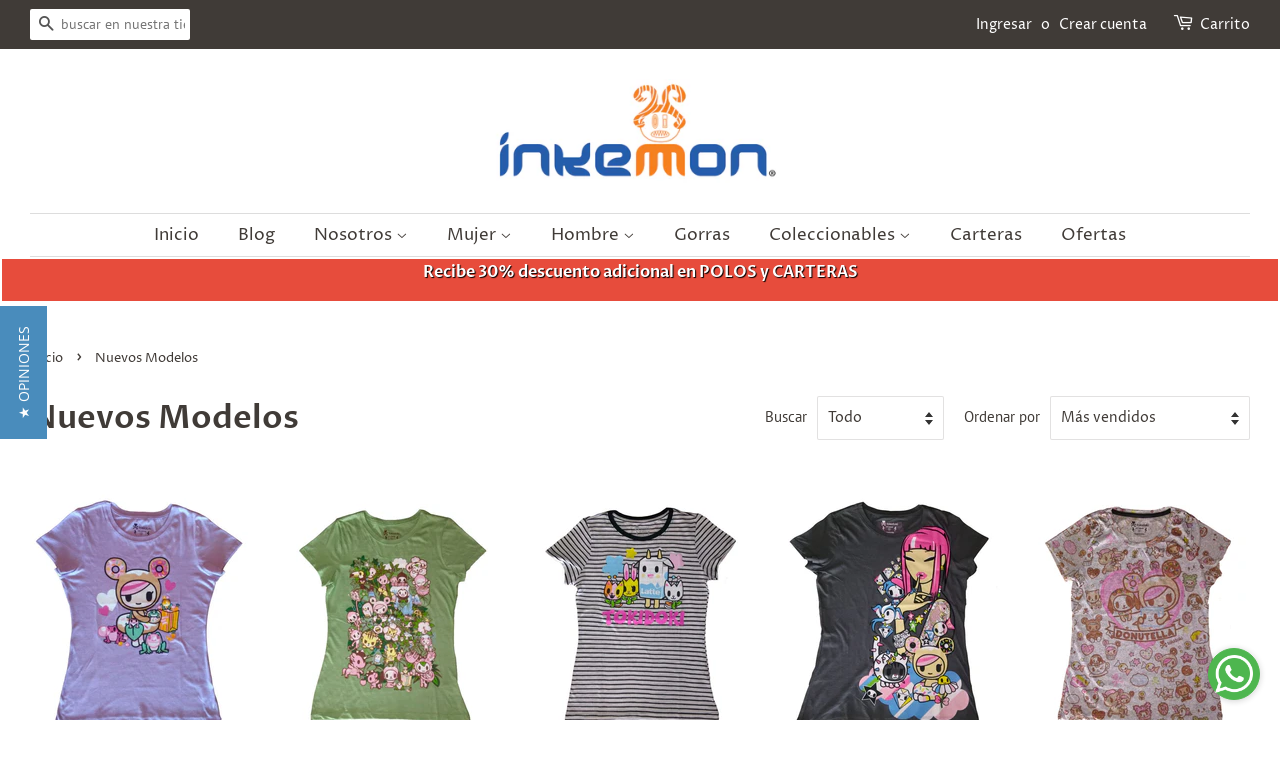

--- FILE ---
content_type: text/html; charset=utf-8
request_url: https://www.inkemon.com/collections/verano-2022
body_size: 19071
content:
<!doctype html>
<html class="no-js" lang="es">
<head>

<!-- seo-booster-json-ld-Breadcrumb -->
<script type="application/ld+json">
    {
        "@context": "http://schema.org",
        "@type": "BreadcrumbList",
        "itemListElement": [{
            "@type": "ListItem",
            "position": 1,
            "item": {
                "@type": "Website",
                "@id": "https://www.inkemon.com",
                "name": "Inkemon"
            }
        },{
                "@type": "ListItem",
                "position": 2,
                "item": {
                    "@type": "CollectionPage",
                    "@id":  "https://www.inkemon.com/collections/verano-2022",
                    "name": "Nuevos Modelos"
                }
            }]

 }
</script>



  <!-- Basic page needs ================================================== -->
  <meta charset="utf-8">
  <meta http-equiv="X-UA-Compatible" content="IE=edge,chrome=1">
  
  <!-- Google Tag Manager -->
<script>(function(w,d,s,l,i){w[l]=w[l]||[];w[l].push({'gtm.start':
new Date().getTime(),event:'gtm.js'});var f=d.getElementsByTagName(s)[0],
j=d.createElement(s),dl=l!='dataLayer'?'&l='+l:'';j.async=true;j.src=
'https://www.googletagmanager.com/gtm.js?id='+i+dl;f.parentNode.insertBefore(j,f);
})(window,document,'script','dataLayer','GTM-5LWDCJF');</script>
<!-- End Google Tag Manager -->  
  
<!-- Global site tag (gtag.js) - Google Ads: 820749189 -->
<script async src="https://www.googletagmanager.com/gtag/js?id=AW-820749189"></script>
<script>
  window.dataLayer = window.dataLayer || [];
  function gtag(){dataLayer.push(arguments);}
  gtag('js', new Date());

  gtag('config', 'AW-820749189');
</script>

<!-- Global site tag (gtag.js) - Google Analytics -->
<script async src="https://www.googletagmanager.com/gtag/js?id=G-RQ2DVSMSGQ"></script>
<script>
  window.dataLayer = window.dataLayer || [];
  function gtag(){dataLayer.push(arguments);}
  gtag('js', new Date());

  gtag('config', 'G-RQ2DVSMSGQ');
</script>  

  
  <link rel="shortcut icon" href="//www.inkemon.com/cdn/shop/files/cabezainkemoninstagram50_32x32.jpg?v=1646256980" type="image/png" />
  

  <!-- Title and description ================================================== -->
  <title>
  Nuevos Modelos &ndash; Inkemon
  </title>

  

  <!-- Social meta ================================================== -->
  <!-- /snippets/social-meta-tags.liquid -->




<meta property="og:site_name" content="Inkemon">
<meta property="og:url" content="https://www.inkemon.com/collections/verano-2022">
<meta property="og:title" content="Nuevos Modelos">
<meta property="og:type" content="product.group">
<meta property="og:description" content="Inkemon ofrece artículos originales como ropa de la marca Tokidoki, Kidrobot, artículos de colección como art toys en Perú. ">

<meta property="og:image" content="http://www.inkemon.com/cdn/shop/files/shopifyhome3M_31ade63d-e9f7-41c7-9247-37b294ba7c3c_1200x1200.jpg?v=1648234835">
<meta property="og:image:secure_url" content="https://www.inkemon.com/cdn/shop/files/shopifyhome3M_31ade63d-e9f7-41c7-9247-37b294ba7c3c_1200x1200.jpg?v=1648234835">


  <meta name="twitter:site" content="@inkemon">

<meta name="twitter:card" content="summary_large_image">
<meta name="twitter:title" content="Nuevos Modelos">
<meta name="twitter:description" content="Inkemon ofrece artículos originales como ropa de la marca Tokidoki, Kidrobot, artículos de colección como art toys en Perú. ">


  <!-- Helpers ================================================== -->
  <link rel="canonical" href="https://www.inkemon.com/collections/verano-2022">
  <meta name="viewport" content="width=device-width,initial-scale=1">
  <meta name="theme-color" content="#f25c54">

  <!-- CSS ================================================== -->
  <link href="//www.inkemon.com/cdn/shop/t/15/assets/timber.scss.css?v=35823504537688202621762722901" rel="stylesheet" type="text/css" media="all" />
  <link href="//www.inkemon.com/cdn/shop/t/15/assets/theme.scss.css?v=95531172194329569671762722901" rel="stylesheet" type="text/css" media="all" />
  <style data-shopify>
  :root {
    --color-body-text: #403b37;
    --color-body: #ffffff;
  }
</style>


  <script>
    window.theme = window.theme || {};

    var theme = {
      strings: {
        addToCart: "Agregar al carrito",
        soldOut: "Agotado",
        unavailable: "No disponible",
        zoomClose: "Cerrar (esc)",
        zoomPrev: "Anterior (tecla de flecha izquierda)",
        zoomNext: "Siguiente (tecla de flecha derecha)",
        addressError: "No se puede encontrar esa dirección",
        addressNoResults: "No results for that address",
        addressQueryLimit: "Se ha excedido el límite de uso de la API de Google . Considere la posibilidad de actualizar a un \u003ca href=\"https:\/\/developers.google.com\/maps\/premium\/usage-limits\"\u003ePlan Premium\u003c\/a\u003e.",
        authError: "Hubo un problema de autenticación con su cuenta de Google Maps API."
      },
      settings: {
        // Adding some settings to allow the editor to update correctly when they are changed
        enableWideLayout: true,
        typeAccentTransform: false,
        typeAccentSpacing: false,
        baseFontSize: '17px',
        headerBaseFontSize: '32px',
        accentFontSize: '17px'
      },
      variables: {
        mediaQueryMedium: 'screen and (max-width: 768px)',
        bpSmall: false
      },
      moneyFormat: "S\/. {{amount}}"
    };theme.breadcrumbs = {
        collection: {
          title: "Nuevos Modelos",
          link: "https://www.inkemon.com/collections/verano-2022"
        }
      };
      sessionStorage.setItem("breadcrumb", JSON.stringify(theme.breadcrumbs.collection));document.documentElement.className = document.documentElement.className.replace('no-js', 'supports-js');
  </script>

  <!-- Header hook for plugins ================================================== -->
  <script>window.performance && window.performance.mark && window.performance.mark('shopify.content_for_header.start');</script><meta name="google-site-verification" content="uxi4RyCwi7_JQ96XQvxajnUZSZPFXrDR5kbF0z16sV8">
<meta id="shopify-digital-wallet" name="shopify-digital-wallet" content="/13023719/digital_wallets/dialog">
<link rel="alternate" type="application/atom+xml" title="Feed" href="/collections/verano-2022.atom" />
<link rel="alternate" type="application/json+oembed" href="https://www.inkemon.com/collections/verano-2022.oembed">
<script async="async" src="/checkouts/internal/preloads.js?locale=es-PE"></script>
<script id="shopify-features" type="application/json">{"accessToken":"27d97a2e825c6e8377750d82a0ab8588","betas":["rich-media-storefront-analytics"],"domain":"www.inkemon.com","predictiveSearch":true,"shopId":13023719,"locale":"es"}</script>
<script>var Shopify = Shopify || {};
Shopify.shop = "inkemon.myshopify.com";
Shopify.locale = "es";
Shopify.currency = {"active":"PEN","rate":"1.0"};
Shopify.country = "PE";
Shopify.theme = {"name":"Minimal 12.6.1","id":128144605341,"schema_name":"Minimal","schema_version":"12.6.1","theme_store_id":380,"role":"main"};
Shopify.theme.handle = "null";
Shopify.theme.style = {"id":null,"handle":null};
Shopify.cdnHost = "www.inkemon.com/cdn";
Shopify.routes = Shopify.routes || {};
Shopify.routes.root = "/";</script>
<script type="module">!function(o){(o.Shopify=o.Shopify||{}).modules=!0}(window);</script>
<script>!function(o){function n(){var o=[];function n(){o.push(Array.prototype.slice.apply(arguments))}return n.q=o,n}var t=o.Shopify=o.Shopify||{};t.loadFeatures=n(),t.autoloadFeatures=n()}(window);</script>
<script id="shop-js-analytics" type="application/json">{"pageType":"collection"}</script>
<script defer="defer" async type="module" src="//www.inkemon.com/cdn/shopifycloud/shop-js/modules/v2/client.init-shop-cart-sync_2Gr3Q33f.es.esm.js"></script>
<script defer="defer" async type="module" src="//www.inkemon.com/cdn/shopifycloud/shop-js/modules/v2/chunk.common_noJfOIa7.esm.js"></script>
<script defer="defer" async type="module" src="//www.inkemon.com/cdn/shopifycloud/shop-js/modules/v2/chunk.modal_Deo2FJQo.esm.js"></script>
<script type="module">
  await import("//www.inkemon.com/cdn/shopifycloud/shop-js/modules/v2/client.init-shop-cart-sync_2Gr3Q33f.es.esm.js");
await import("//www.inkemon.com/cdn/shopifycloud/shop-js/modules/v2/chunk.common_noJfOIa7.esm.js");
await import("//www.inkemon.com/cdn/shopifycloud/shop-js/modules/v2/chunk.modal_Deo2FJQo.esm.js");

  window.Shopify.SignInWithShop?.initShopCartSync?.({"fedCMEnabled":true,"windoidEnabled":true});

</script>
<script>(function() {
  var isLoaded = false;
  function asyncLoad() {
    if (isLoaded) return;
    isLoaded = true;
    var urls = ["\/\/staticw2.yotpo.com\/4vMcjJ4j4vuJspWrLENSCJyyU1gK4O9be97gzwuy\/widget.js?shop=inkemon.myshopify.com","https:\/\/chimpstatic.com\/mcjs-connected\/js\/users\/e8e02eb60d1d4782a54ce3a5a\/51c2ffbb1fce038e5afe746a2.js?shop=inkemon.myshopify.com","\/\/shopify.privy.com\/widget.js?shop=inkemon.myshopify.com","https:\/\/instafeed.nfcube.com\/cdn\/8de2a6fb5cdb87018730f6d3f7edd6ec.js?shop=inkemon.myshopify.com","https:\/\/whatschat.shopiapps.in\/script\/sp-whatsapp-app.js?version=1.0\u0026shop=inkemon.myshopify.com","https:\/\/trustseals.shopclimb.com\/files\/js\/dist\/trustseals.min.js?shop=inkemon.myshopify.com","https:\/\/trustbadge.shopclimb.com\/files\/js\/dist\/trustbadge.min.js?shop=inkemon.myshopify.com"];
    for (var i = 0; i < urls.length; i++) {
      var s = document.createElement('script');
      s.type = 'text/javascript';
      s.async = true;
      s.src = urls[i];
      var x = document.getElementsByTagName('script')[0];
      x.parentNode.insertBefore(s, x);
    }
  };
  if(window.attachEvent) {
    window.attachEvent('onload', asyncLoad);
  } else {
    window.addEventListener('load', asyncLoad, false);
  }
})();</script>
<script id="__st">var __st={"a":13023719,"offset":-39600,"reqid":"b933e284-ce4f-453f-be0d-46cd4f4d5165-1769186939","pageurl":"www.inkemon.com\/collections\/verano-2022","u":"60f0a1ca37b7","p":"collection","rtyp":"collection","rid":293583913117};</script>
<script>window.ShopifyPaypalV4VisibilityTracking = true;</script>
<script id="captcha-bootstrap">!function(){'use strict';const t='contact',e='account',n='new_comment',o=[[t,t],['blogs',n],['comments',n],[t,'customer']],c=[[e,'customer_login'],[e,'guest_login'],[e,'recover_customer_password'],[e,'create_customer']],r=t=>t.map((([t,e])=>`form[action*='/${t}']:not([data-nocaptcha='true']) input[name='form_type'][value='${e}']`)).join(','),a=t=>()=>t?[...document.querySelectorAll(t)].map((t=>t.form)):[];function s(){const t=[...o],e=r(t);return a(e)}const i='password',u='form_key',d=['recaptcha-v3-token','g-recaptcha-response','h-captcha-response',i],f=()=>{try{return window.sessionStorage}catch{return}},m='__shopify_v',_=t=>t.elements[u];function p(t,e,n=!1){try{const o=window.sessionStorage,c=JSON.parse(o.getItem(e)),{data:r}=function(t){const{data:e,action:n}=t;return t[m]||n?{data:e,action:n}:{data:t,action:n}}(c);for(const[e,n]of Object.entries(r))t.elements[e]&&(t.elements[e].value=n);n&&o.removeItem(e)}catch(o){console.error('form repopulation failed',{error:o})}}const l='form_type',E='cptcha';function T(t){t.dataset[E]=!0}const w=window,h=w.document,L='Shopify',v='ce_forms',y='captcha';let A=!1;((t,e)=>{const n=(g='f06e6c50-85a8-45c8-87d0-21a2b65856fe',I='https://cdn.shopify.com/shopifycloud/storefront-forms-hcaptcha/ce_storefront_forms_captcha_hcaptcha.v1.5.2.iife.js',D={infoText:'Protegido por hCaptcha',privacyText:'Privacidad',termsText:'Términos'},(t,e,n)=>{const o=w[L][v],c=o.bindForm;if(c)return c(t,g,e,D).then(n);var r;o.q.push([[t,g,e,D],n]),r=I,A||(h.body.append(Object.assign(h.createElement('script'),{id:'captcha-provider',async:!0,src:r})),A=!0)});var g,I,D;w[L]=w[L]||{},w[L][v]=w[L][v]||{},w[L][v].q=[],w[L][y]=w[L][y]||{},w[L][y].protect=function(t,e){n(t,void 0,e),T(t)},Object.freeze(w[L][y]),function(t,e,n,w,h,L){const[v,y,A,g]=function(t,e,n){const i=e?o:[],u=t?c:[],d=[...i,...u],f=r(d),m=r(i),_=r(d.filter((([t,e])=>n.includes(e))));return[a(f),a(m),a(_),s()]}(w,h,L),I=t=>{const e=t.target;return e instanceof HTMLFormElement?e:e&&e.form},D=t=>v().includes(t);t.addEventListener('submit',(t=>{const e=I(t);if(!e)return;const n=D(e)&&!e.dataset.hcaptchaBound&&!e.dataset.recaptchaBound,o=_(e),c=g().includes(e)&&(!o||!o.value);(n||c)&&t.preventDefault(),c&&!n&&(function(t){try{if(!f())return;!function(t){const e=f();if(!e)return;const n=_(t);if(!n)return;const o=n.value;o&&e.removeItem(o)}(t);const e=Array.from(Array(32),(()=>Math.random().toString(36)[2])).join('');!function(t,e){_(t)||t.append(Object.assign(document.createElement('input'),{type:'hidden',name:u})),t.elements[u].value=e}(t,e),function(t,e){const n=f();if(!n)return;const o=[...t.querySelectorAll(`input[type='${i}']`)].map((({name:t})=>t)),c=[...d,...o],r={};for(const[a,s]of new FormData(t).entries())c.includes(a)||(r[a]=s);n.setItem(e,JSON.stringify({[m]:1,action:t.action,data:r}))}(t,e)}catch(e){console.error('failed to persist form',e)}}(e),e.submit())}));const S=(t,e)=>{t&&!t.dataset[E]&&(n(t,e.some((e=>e===t))),T(t))};for(const o of['focusin','change'])t.addEventListener(o,(t=>{const e=I(t);D(e)&&S(e,y())}));const B=e.get('form_key'),M=e.get(l),P=B&&M;t.addEventListener('DOMContentLoaded',(()=>{const t=y();if(P)for(const e of t)e.elements[l].value===M&&p(e,B);[...new Set([...A(),...v().filter((t=>'true'===t.dataset.shopifyCaptcha))])].forEach((e=>S(e,t)))}))}(h,new URLSearchParams(w.location.search),n,t,e,['guest_login'])})(!0,!0)}();</script>
<script integrity="sha256-4kQ18oKyAcykRKYeNunJcIwy7WH5gtpwJnB7kiuLZ1E=" data-source-attribution="shopify.loadfeatures" defer="defer" src="//www.inkemon.com/cdn/shopifycloud/storefront/assets/storefront/load_feature-a0a9edcb.js" crossorigin="anonymous"></script>
<script data-source-attribution="shopify.dynamic_checkout.dynamic.init">var Shopify=Shopify||{};Shopify.PaymentButton=Shopify.PaymentButton||{isStorefrontPortableWallets:!0,init:function(){window.Shopify.PaymentButton.init=function(){};var t=document.createElement("script");t.src="https://www.inkemon.com/cdn/shopifycloud/portable-wallets/latest/portable-wallets.es.js",t.type="module",document.head.appendChild(t)}};
</script>
<script data-source-attribution="shopify.dynamic_checkout.buyer_consent">
  function portableWalletsHideBuyerConsent(e){var t=document.getElementById("shopify-buyer-consent"),n=document.getElementById("shopify-subscription-policy-button");t&&n&&(t.classList.add("hidden"),t.setAttribute("aria-hidden","true"),n.removeEventListener("click",e))}function portableWalletsShowBuyerConsent(e){var t=document.getElementById("shopify-buyer-consent"),n=document.getElementById("shopify-subscription-policy-button");t&&n&&(t.classList.remove("hidden"),t.removeAttribute("aria-hidden"),n.addEventListener("click",e))}window.Shopify?.PaymentButton&&(window.Shopify.PaymentButton.hideBuyerConsent=portableWalletsHideBuyerConsent,window.Shopify.PaymentButton.showBuyerConsent=portableWalletsShowBuyerConsent);
</script>
<script data-source-attribution="shopify.dynamic_checkout.cart.bootstrap">document.addEventListener("DOMContentLoaded",(function(){function t(){return document.querySelector("shopify-accelerated-checkout-cart, shopify-accelerated-checkout")}if(t())Shopify.PaymentButton.init();else{new MutationObserver((function(e,n){t()&&(Shopify.PaymentButton.init(),n.disconnect())})).observe(document.body,{childList:!0,subtree:!0})}}));
</script>

<script>window.performance && window.performance.mark && window.performance.mark('shopify.content_for_header.end');</script>

  <script src="//www.inkemon.com/cdn/shop/t/15/assets/jquery-2.2.3.min.js?v=58211863146907186831641345188" type="text/javascript"></script>

  <script src="//www.inkemon.com/cdn/shop/t/15/assets/lazysizes.min.js?v=155223123402716617051641345188" async="async"></script>

  
  


<link href="https://monorail-edge.shopifysvc.com" rel="dns-prefetch">
<script>(function(){if ("sendBeacon" in navigator && "performance" in window) {try {var session_token_from_headers = performance.getEntriesByType('navigation')[0].serverTiming.find(x => x.name == '_s').description;} catch {var session_token_from_headers = undefined;}var session_cookie_matches = document.cookie.match(/_shopify_s=([^;]*)/);var session_token_from_cookie = session_cookie_matches && session_cookie_matches.length === 2 ? session_cookie_matches[1] : "";var session_token = session_token_from_headers || session_token_from_cookie || "";function handle_abandonment_event(e) {var entries = performance.getEntries().filter(function(entry) {return /monorail-edge.shopifysvc.com/.test(entry.name);});if (!window.abandonment_tracked && entries.length === 0) {window.abandonment_tracked = true;var currentMs = Date.now();var navigation_start = performance.timing.navigationStart;var payload = {shop_id: 13023719,url: window.location.href,navigation_start,duration: currentMs - navigation_start,session_token,page_type: "collection"};window.navigator.sendBeacon("https://monorail-edge.shopifysvc.com/v1/produce", JSON.stringify({schema_id: "online_store_buyer_site_abandonment/1.1",payload: payload,metadata: {event_created_at_ms: currentMs,event_sent_at_ms: currentMs}}));}}window.addEventListener('pagehide', handle_abandonment_event);}}());</script>
<script id="web-pixels-manager-setup">(function e(e,d,r,n,o){if(void 0===o&&(o={}),!Boolean(null===(a=null===(i=window.Shopify)||void 0===i?void 0:i.analytics)||void 0===a?void 0:a.replayQueue)){var i,a;window.Shopify=window.Shopify||{};var t=window.Shopify;t.analytics=t.analytics||{};var s=t.analytics;s.replayQueue=[],s.publish=function(e,d,r){return s.replayQueue.push([e,d,r]),!0};try{self.performance.mark("wpm:start")}catch(e){}var l=function(){var e={modern:/Edge?\/(1{2}[4-9]|1[2-9]\d|[2-9]\d{2}|\d{4,})\.\d+(\.\d+|)|Firefox\/(1{2}[4-9]|1[2-9]\d|[2-9]\d{2}|\d{4,})\.\d+(\.\d+|)|Chrom(ium|e)\/(9{2}|\d{3,})\.\d+(\.\d+|)|(Maci|X1{2}).+ Version\/(15\.\d+|(1[6-9]|[2-9]\d|\d{3,})\.\d+)([,.]\d+|)( \(\w+\)|)( Mobile\/\w+|) Safari\/|Chrome.+OPR\/(9{2}|\d{3,})\.\d+\.\d+|(CPU[ +]OS|iPhone[ +]OS|CPU[ +]iPhone|CPU IPhone OS|CPU iPad OS)[ +]+(15[._]\d+|(1[6-9]|[2-9]\d|\d{3,})[._]\d+)([._]\d+|)|Android:?[ /-](13[3-9]|1[4-9]\d|[2-9]\d{2}|\d{4,})(\.\d+|)(\.\d+|)|Android.+Firefox\/(13[5-9]|1[4-9]\d|[2-9]\d{2}|\d{4,})\.\d+(\.\d+|)|Android.+Chrom(ium|e)\/(13[3-9]|1[4-9]\d|[2-9]\d{2}|\d{4,})\.\d+(\.\d+|)|SamsungBrowser\/([2-9]\d|\d{3,})\.\d+/,legacy:/Edge?\/(1[6-9]|[2-9]\d|\d{3,})\.\d+(\.\d+|)|Firefox\/(5[4-9]|[6-9]\d|\d{3,})\.\d+(\.\d+|)|Chrom(ium|e)\/(5[1-9]|[6-9]\d|\d{3,})\.\d+(\.\d+|)([\d.]+$|.*Safari\/(?![\d.]+ Edge\/[\d.]+$))|(Maci|X1{2}).+ Version\/(10\.\d+|(1[1-9]|[2-9]\d|\d{3,})\.\d+)([,.]\d+|)( \(\w+\)|)( Mobile\/\w+|) Safari\/|Chrome.+OPR\/(3[89]|[4-9]\d|\d{3,})\.\d+\.\d+|(CPU[ +]OS|iPhone[ +]OS|CPU[ +]iPhone|CPU IPhone OS|CPU iPad OS)[ +]+(10[._]\d+|(1[1-9]|[2-9]\d|\d{3,})[._]\d+)([._]\d+|)|Android:?[ /-](13[3-9]|1[4-9]\d|[2-9]\d{2}|\d{4,})(\.\d+|)(\.\d+|)|Mobile Safari.+OPR\/([89]\d|\d{3,})\.\d+\.\d+|Android.+Firefox\/(13[5-9]|1[4-9]\d|[2-9]\d{2}|\d{4,})\.\d+(\.\d+|)|Android.+Chrom(ium|e)\/(13[3-9]|1[4-9]\d|[2-9]\d{2}|\d{4,})\.\d+(\.\d+|)|Android.+(UC? ?Browser|UCWEB|U3)[ /]?(15\.([5-9]|\d{2,})|(1[6-9]|[2-9]\d|\d{3,})\.\d+)\.\d+|SamsungBrowser\/(5\.\d+|([6-9]|\d{2,})\.\d+)|Android.+MQ{2}Browser\/(14(\.(9|\d{2,})|)|(1[5-9]|[2-9]\d|\d{3,})(\.\d+|))(\.\d+|)|K[Aa][Ii]OS\/(3\.\d+|([4-9]|\d{2,})\.\d+)(\.\d+|)/},d=e.modern,r=e.legacy,n=navigator.userAgent;return n.match(d)?"modern":n.match(r)?"legacy":"unknown"}(),u="modern"===l?"modern":"legacy",c=(null!=n?n:{modern:"",legacy:""})[u],f=function(e){return[e.baseUrl,"/wpm","/b",e.hashVersion,"modern"===e.buildTarget?"m":"l",".js"].join("")}({baseUrl:d,hashVersion:r,buildTarget:u}),m=function(e){var d=e.version,r=e.bundleTarget,n=e.surface,o=e.pageUrl,i=e.monorailEndpoint;return{emit:function(e){var a=e.status,t=e.errorMsg,s=(new Date).getTime(),l=JSON.stringify({metadata:{event_sent_at_ms:s},events:[{schema_id:"web_pixels_manager_load/3.1",payload:{version:d,bundle_target:r,page_url:o,status:a,surface:n,error_msg:t},metadata:{event_created_at_ms:s}}]});if(!i)return console&&console.warn&&console.warn("[Web Pixels Manager] No Monorail endpoint provided, skipping logging."),!1;try{return self.navigator.sendBeacon.bind(self.navigator)(i,l)}catch(e){}var u=new XMLHttpRequest;try{return u.open("POST",i,!0),u.setRequestHeader("Content-Type","text/plain"),u.send(l),!0}catch(e){return console&&console.warn&&console.warn("[Web Pixels Manager] Got an unhandled error while logging to Monorail."),!1}}}}({version:r,bundleTarget:l,surface:e.surface,pageUrl:self.location.href,monorailEndpoint:e.monorailEndpoint});try{o.browserTarget=l,function(e){var d=e.src,r=e.async,n=void 0===r||r,o=e.onload,i=e.onerror,a=e.sri,t=e.scriptDataAttributes,s=void 0===t?{}:t,l=document.createElement("script"),u=document.querySelector("head"),c=document.querySelector("body");if(l.async=n,l.src=d,a&&(l.integrity=a,l.crossOrigin="anonymous"),s)for(var f in s)if(Object.prototype.hasOwnProperty.call(s,f))try{l.dataset[f]=s[f]}catch(e){}if(o&&l.addEventListener("load",o),i&&l.addEventListener("error",i),u)u.appendChild(l);else{if(!c)throw new Error("Did not find a head or body element to append the script");c.appendChild(l)}}({src:f,async:!0,onload:function(){if(!function(){var e,d;return Boolean(null===(d=null===(e=window.Shopify)||void 0===e?void 0:e.analytics)||void 0===d?void 0:d.initialized)}()){var d=window.webPixelsManager.init(e)||void 0;if(d){var r=window.Shopify.analytics;r.replayQueue.forEach((function(e){var r=e[0],n=e[1],o=e[2];d.publishCustomEvent(r,n,o)})),r.replayQueue=[],r.publish=d.publishCustomEvent,r.visitor=d.visitor,r.initialized=!0}}},onerror:function(){return m.emit({status:"failed",errorMsg:"".concat(f," has failed to load")})},sri:function(e){var d=/^sha384-[A-Za-z0-9+/=]+$/;return"string"==typeof e&&d.test(e)}(c)?c:"",scriptDataAttributes:o}),m.emit({status:"loading"})}catch(e){m.emit({status:"failed",errorMsg:(null==e?void 0:e.message)||"Unknown error"})}}})({shopId: 13023719,storefrontBaseUrl: "https://www.inkemon.com",extensionsBaseUrl: "https://extensions.shopifycdn.com/cdn/shopifycloud/web-pixels-manager",monorailEndpoint: "https://monorail-edge.shopifysvc.com/unstable/produce_batch",surface: "storefront-renderer",enabledBetaFlags: ["2dca8a86"],webPixelsConfigList: [{"id":"628162717","configuration":"{\"config\":\"{\\\"google_tag_ids\\\":[\\\"G-RQ2DVSMSGQ\\\",\\\"AW-820749189\\\",\\\"GT-5TC4VDP\\\"],\\\"target_country\\\":\\\"PE\\\",\\\"gtag_events\\\":[{\\\"type\\\":\\\"begin_checkout\\\",\\\"action_label\\\":[\\\"G-RQ2DVSMSGQ\\\",\\\"AW-820749189\\\/jTvwCLjwoOEDEIXHrocD\\\"]},{\\\"type\\\":\\\"search\\\",\\\"action_label\\\":[\\\"G-RQ2DVSMSGQ\\\",\\\"AW-820749189\\\/4yM9CLvwoOEDEIXHrocD\\\"]},{\\\"type\\\":\\\"view_item\\\",\\\"action_label\\\":[\\\"G-RQ2DVSMSGQ\\\",\\\"AW-820749189\\\/s9sUCLLwoOEDEIXHrocD\\\",\\\"MC-X3EGGCCB1Y\\\"]},{\\\"type\\\":\\\"purchase\\\",\\\"action_label\\\":[\\\"G-RQ2DVSMSGQ\\\",\\\"AW-820749189\\\/vGA1CK_woOEDEIXHrocD\\\",\\\"MC-X3EGGCCB1Y\\\"]},{\\\"type\\\":\\\"page_view\\\",\\\"action_label\\\":[\\\"G-RQ2DVSMSGQ\\\",\\\"AW-820749189\\\/ytlJCKzwoOEDEIXHrocD\\\",\\\"MC-X3EGGCCB1Y\\\"]},{\\\"type\\\":\\\"add_payment_info\\\",\\\"action_label\\\":[\\\"G-RQ2DVSMSGQ\\\",\\\"AW-820749189\\\/0-pcCL7woOEDEIXHrocD\\\"]},{\\\"type\\\":\\\"add_to_cart\\\",\\\"action_label\\\":[\\\"G-RQ2DVSMSGQ\\\",\\\"AW-820749189\\\/CTlGCLXwoOEDEIXHrocD\\\"]}],\\\"enable_monitoring_mode\\\":false}\"}","eventPayloadVersion":"v1","runtimeContext":"OPEN","scriptVersion":"b2a88bafab3e21179ed38636efcd8a93","type":"APP","apiClientId":1780363,"privacyPurposes":[],"dataSharingAdjustments":{"protectedCustomerApprovalScopes":["read_customer_address","read_customer_email","read_customer_name","read_customer_personal_data","read_customer_phone"]}},{"id":"219218077","configuration":"{\"pixel_id\":\"1288622304589683\",\"pixel_type\":\"facebook_pixel\",\"metaapp_system_user_token\":\"-\"}","eventPayloadVersion":"v1","runtimeContext":"OPEN","scriptVersion":"ca16bc87fe92b6042fbaa3acc2fbdaa6","type":"APP","apiClientId":2329312,"privacyPurposes":["ANALYTICS","MARKETING","SALE_OF_DATA"],"dataSharingAdjustments":{"protectedCustomerApprovalScopes":["read_customer_address","read_customer_email","read_customer_name","read_customer_personal_data","read_customer_phone"]}},{"id":"shopify-app-pixel","configuration":"{}","eventPayloadVersion":"v1","runtimeContext":"STRICT","scriptVersion":"0450","apiClientId":"shopify-pixel","type":"APP","privacyPurposes":["ANALYTICS","MARKETING"]},{"id":"shopify-custom-pixel","eventPayloadVersion":"v1","runtimeContext":"LAX","scriptVersion":"0450","apiClientId":"shopify-pixel","type":"CUSTOM","privacyPurposes":["ANALYTICS","MARKETING"]}],isMerchantRequest: false,initData: {"shop":{"name":"Inkemon","paymentSettings":{"currencyCode":"PEN"},"myshopifyDomain":"inkemon.myshopify.com","countryCode":"PE","storefrontUrl":"https:\/\/www.inkemon.com"},"customer":null,"cart":null,"checkout":null,"productVariants":[],"purchasingCompany":null},},"https://www.inkemon.com/cdn","fcfee988w5aeb613cpc8e4bc33m6693e112",{"modern":"","legacy":""},{"shopId":"13023719","storefrontBaseUrl":"https:\/\/www.inkemon.com","extensionBaseUrl":"https:\/\/extensions.shopifycdn.com\/cdn\/shopifycloud\/web-pixels-manager","surface":"storefront-renderer","enabledBetaFlags":"[\"2dca8a86\"]","isMerchantRequest":"false","hashVersion":"fcfee988w5aeb613cpc8e4bc33m6693e112","publish":"custom","events":"[[\"page_viewed\",{}],[\"collection_viewed\",{\"collection\":{\"id\":\"293583913117\",\"title\":\"Nuevos Modelos\",\"productVariants\":[{\"price\":{\"amount\":69.9,\"currencyCode\":\"PEN\"},\"product\":{\"title\":\"Tokidoki -Polo  Bubbly\",\"vendor\":\"tokidoki\",\"id\":\"7265980317853\",\"untranslatedTitle\":\"Tokidoki -Polo  Bubbly\",\"url\":\"\/products\/tokidoki-polo-bubbly\",\"type\":\"Polo\"},\"id\":\"41866342465693\",\"image\":{\"src\":\"\/\/www.inkemon.com\/cdn\/shop\/products\/polobubbly_tokidoki_inkemon.jpg?v=1674654690\"},\"sku\":\"3921610612\",\"title\":\"S\",\"untranslatedTitle\":\"S\"},{\"price\":{\"amount\":89.9,\"currencyCode\":\"PEN\"},\"product\":{\"title\":\"Tokidoki -Polo Jungle Jam\",\"vendor\":\"tokidoki\",\"id\":\"7265978515613\",\"untranslatedTitle\":\"Tokidoki -Polo Jungle Jam\",\"url\":\"\/products\/tokidoki-polo-jungle-jam\",\"type\":\"Polo\"},\"id\":\"41866328015005\",\"image\":{\"src\":\"\/\/www.inkemon.com\/cdn\/shop\/products\/polojunglejam_tokidoki_inkemon.jpg?v=1674654689\"},\"sku\":\"3921610616\",\"title\":\"S\",\"untranslatedTitle\":\"S\"},{\"price\":{\"amount\":69.9,\"currencyCode\":\"PEN\"},\"product\":{\"title\":\"Tokidoki -Polo  Poppy\",\"vendor\":\"tokidoki\",\"id\":\"7265967440029\",\"untranslatedTitle\":\"Tokidoki -Polo  Poppy\",\"url\":\"\/products\/tokidoki-polo-poppy\",\"type\":\"Polo\"},\"id\":\"41866272735389\",\"image\":{\"src\":\"\/\/www.inkemon.com\/cdn\/shop\/products\/polopoppy_tokidoki_inkemon.jpg?v=1674654688\"},\"sku\":\"3921610620\",\"title\":\"S\",\"untranslatedTitle\":\"S\"},{\"price\":{\"amount\":89.9,\"currencyCode\":\"PEN\"},\"product\":{\"title\":\"Tokidoki -Polo Sweeet Dreams\",\"vendor\":\"tokidoki\",\"id\":\"10283838412\",\"untranslatedTitle\":\"Tokidoki -Polo Sweeet Dreams\",\"url\":\"\/products\/tokidoki-polo-sweeet-d\",\"type\":\"Polo\"},\"id\":\"37511727308\",\"image\":{\"src\":\"\/\/www.inkemon.com\/cdn\/shop\/products\/polosweatdreams_tokidoki_inkemon.jpg?v=1674654693\"},\"sku\":\"3921610531\",\"title\":\"S\",\"untranslatedTitle\":\"S\"},{\"price\":{\"amount\":89.9,\"currencyCode\":\"PEN\"},\"product\":{\"title\":\"Tokidoki -Polo  Super Sprinkles\",\"vendor\":\"tokidoki\",\"id\":\"10283837964\",\"untranslatedTitle\":\"Tokidoki -Polo  Super Sprinkles\",\"url\":\"\/products\/tokidoki-polo-sprinkles\",\"type\":\"Polo\"},\"id\":\"37511725004\",\"image\":{\"src\":\"\/\/www.inkemon.com\/cdn\/shop\/products\/polosupersprinkles_tokidoki_inkemon.jpg?v=1643055357\"},\"sku\":\"3921610586\",\"title\":\"S\",\"untranslatedTitle\":\"S\"},{\"price\":{\"amount\":89.9,\"currencyCode\":\"PEN\"},\"product\":{\"title\":\"Tokidoki -Polo Ramen\",\"vendor\":\"tokidoki\",\"id\":\"10283836940\",\"untranslatedTitle\":\"Tokidoki -Polo Ramen\",\"url\":\"\/products\/tokidoki-polo-ramen\",\"type\":\"Polo\"},\"id\":\"37511721164\",\"image\":{\"src\":\"\/\/www.inkemon.com\/cdn\/shop\/products\/polosuperramen_tokidoki_inkemon.jpg?v=1674654689\"},\"sku\":\"3921610594\",\"title\":\"S\",\"untranslatedTitle\":\"S\"},{\"price\":{\"amount\":84.9,\"currencyCode\":\"PEN\"},\"product\":{\"title\":\"Tokidoki -Polo Moody\",\"vendor\":\"tokidoki\",\"id\":\"10283835596\",\"untranslatedTitle\":\"Tokidoki -Polo Moody\",\"url\":\"\/products\/tokidoki-polo-moody\",\"type\":\"Polo\"},\"id\":\"37511712716\",\"image\":{\"src\":\"\/\/www.inkemon.com\/cdn\/shop\/products\/polomoody_tokidoki_inkemon.jpg?v=1674654689\"},\"sku\":\"3921610574\",\"title\":\"S\",\"untranslatedTitle\":\"S\"},{\"price\":{\"amount\":84.9,\"currencyCode\":\"PEN\"},\"product\":{\"title\":\"Tokidoki -Polo Molla\",\"vendor\":\"tokidoki\",\"id\":\"10283835084\",\"untranslatedTitle\":\"Tokidoki -Polo Molla\",\"url\":\"\/products\/tokidoki-polo-molla\",\"type\":\"Polo\"},\"id\":\"37511711180\",\"image\":{\"src\":\"\/\/www.inkemon.com\/cdn\/shop\/products\/polomolla_Tokidoki_inkemon.jpg?v=1643054970\"},\"sku\":\"3921610547\",\"title\":\"S\",\"untranslatedTitle\":\"S\"},{\"price\":{\"amount\":84.9,\"currencyCode\":\"PEN\"},\"product\":{\"title\":\"Tokidoki -Polo Meow\",\"vendor\":\"tokidoki\",\"id\":\"10283834828\",\"untranslatedTitle\":\"Tokidoki -Polo Meow\",\"url\":\"\/products\/tokidoki-polo-meow\",\"type\":\"Polo\"},\"id\":\"37511709644\",\"image\":{\"src\":\"\/\/www.inkemon.com\/cdn\/shop\/products\/polomeaow_tokidoki_inkemon.jpg?v=1643054743\"},\"sku\":\"3921610602\",\"title\":\"S\",\"untranslatedTitle\":\"S\"},{\"price\":{\"amount\":69.9,\"currencyCode\":\"PEN\"},\"product\":{\"title\":\"Tokidoki -Polo Densha\",\"vendor\":\"tokidoki\",\"id\":\"10283831628\",\"untranslatedTitle\":\"Tokidoki -Polo Densha\",\"url\":\"\/products\/tokidoki-polo-densha\",\"type\":\"Polo\"},\"id\":\"37511696332\",\"image\":{\"src\":\"\/\/www.inkemon.com\/cdn\/shop\/products\/polodensha_tokidoki_inkemon.jpg?v=1674654678\"},\"sku\":\"3921610551\",\"title\":\"S\",\"untranslatedTitle\":\"S\"},{\"price\":{\"amount\":89.9,\"currencyCode\":\"PEN\"},\"product\":{\"title\":\"Tokidoki -Polo Sweet Cakes\",\"vendor\":\"tokidoki\",\"id\":\"10283830412\",\"untranslatedTitle\":\"Tokidoki -Polo Sweet Cakes\",\"url\":\"\/products\/tokidoki-polo-cakes\",\"type\":\"Polo\"},\"id\":\"37511690380\",\"image\":{\"src\":\"\/\/www.inkemon.com\/cdn\/shop\/products\/polosweetcakes_tokidoki_inkemon.jpg?v=1643054071\"},\"sku\":\"3921610598\",\"title\":\"S\",\"untranslatedTitle\":\"S\"},{\"price\":{\"amount\":69.9,\"currencyCode\":\"PEN\"},\"product\":{\"title\":\"Tokidoki -Polo Adieu\",\"vendor\":\"tokidoki\",\"id\":\"10283829324\",\"untranslatedTitle\":\"Tokidoki -Polo Adieu\",\"url\":\"\/products\/tokidoki-polo-adieu\",\"type\":\"Polo\"},\"id\":\"37511683916\",\"image\":{\"src\":\"\/\/www.inkemon.com\/cdn\/shop\/products\/polocafeadieu_tokidoki_inkemon_335c7a8f-196a-4811-bfc8-95e27acd07fe.jpg?v=1643052128\"},\"sku\":\"3921610590\",\"title\":\"S\",\"untranslatedTitle\":\"S\"}]}}]]"});</script><script>
  window.ShopifyAnalytics = window.ShopifyAnalytics || {};
  window.ShopifyAnalytics.meta = window.ShopifyAnalytics.meta || {};
  window.ShopifyAnalytics.meta.currency = 'PEN';
  var meta = {"products":[{"id":7265980317853,"gid":"gid:\/\/shopify\/Product\/7265980317853","vendor":"tokidoki","type":"Polo","handle":"tokidoki-polo-bubbly","variants":[{"id":41866342465693,"price":6990,"name":"Tokidoki -Polo  Bubbly - S","public_title":"S","sku":"3921610612"},{"id":41866342498461,"price":6990,"name":"Tokidoki -Polo  Bubbly - M","public_title":"M","sku":"3921610613"},{"id":41866342531229,"price":6990,"name":"Tokidoki -Polo  Bubbly - L","public_title":"L","sku":"3921610614"},{"id":41866342563997,"price":6990,"name":"Tokidoki -Polo  Bubbly - XL","public_title":"XL","sku":"3921610615"}],"remote":false},{"id":7265978515613,"gid":"gid:\/\/shopify\/Product\/7265978515613","vendor":"tokidoki","type":"Polo","handle":"tokidoki-polo-jungle-jam","variants":[{"id":41866328015005,"price":8990,"name":"Tokidoki -Polo Jungle Jam - S","public_title":"S","sku":"3921610616"},{"id":41866328047773,"price":8990,"name":"Tokidoki -Polo Jungle Jam - M","public_title":"M","sku":"3921610617"},{"id":41866328080541,"price":8990,"name":"Tokidoki -Polo Jungle Jam - L","public_title":"L","sku":"3921610618"},{"id":41866328113309,"price":8990,"name":"Tokidoki -Polo Jungle Jam - XL","public_title":"XL","sku":"3921610619"}],"remote":false},{"id":7265967440029,"gid":"gid:\/\/shopify\/Product\/7265967440029","vendor":"tokidoki","type":"Polo","handle":"tokidoki-polo-poppy","variants":[{"id":41866272735389,"price":6990,"name":"Tokidoki -Polo  Poppy - S","public_title":"S","sku":"3921610620"},{"id":41866272768157,"price":6990,"name":"Tokidoki -Polo  Poppy - M","public_title":"M","sku":"3921610621"},{"id":41866272800925,"price":6990,"name":"Tokidoki -Polo  Poppy - L","public_title":"L","sku":"3921610622"},{"id":41866272833693,"price":6990,"name":"Tokidoki -Polo  Poppy - XL","public_title":"XL","sku":"3921610623"}],"remote":false},{"id":10283838412,"gid":"gid:\/\/shopify\/Product\/10283838412","vendor":"tokidoki","type":"Polo","handle":"tokidoki-polo-sweeet-d","variants":[{"id":37511727308,"price":8990,"name":"Tokidoki -Polo Sweeet Dreams - S","public_title":"S","sku":"3921610531"},{"id":37511727500,"price":8990,"name":"Tokidoki -Polo Sweeet Dreams - M","public_title":"M","sku":"3921610532"},{"id":37511727692,"price":8990,"name":"Tokidoki -Polo Sweeet Dreams - L","public_title":"L","sku":"3921610533"},{"id":37511727884,"price":8990,"name":"Tokidoki -Polo Sweeet Dreams - XL","public_title":"XL","sku":"3921610534"}],"remote":false},{"id":10283837964,"gid":"gid:\/\/shopify\/Product\/10283837964","vendor":"tokidoki","type":"Polo","handle":"tokidoki-polo-sprinkles","variants":[{"id":37511725004,"price":8990,"name":"Tokidoki -Polo  Super Sprinkles - S","public_title":"S","sku":"3921610586"},{"id":37511725068,"price":8990,"name":"Tokidoki -Polo  Super Sprinkles - M","public_title":"M","sku":"3921610587"},{"id":37511725132,"price":8990,"name":"Tokidoki -Polo  Super Sprinkles - L","public_title":"L","sku":"3921610588"},{"id":37511725196,"price":8990,"name":"Tokidoki -Polo  Super Sprinkles - XL","public_title":"XL","sku":"3921610589"}],"remote":false},{"id":10283836940,"gid":"gid:\/\/shopify\/Product\/10283836940","vendor":"tokidoki","type":"Polo","handle":"tokidoki-polo-ramen","variants":[{"id":37511721164,"price":8990,"name":"Tokidoki -Polo Ramen - S","public_title":"S","sku":"3921610594"},{"id":37511721228,"price":8990,"name":"Tokidoki -Polo Ramen - M","public_title":"M","sku":"3921610595"},{"id":37511721356,"price":8990,"name":"Tokidoki -Polo Ramen - L","public_title":"L","sku":"3921610596"},{"id":37511721484,"price":8990,"name":"Tokidoki -Polo Ramen - XL","public_title":"XL","sku":"3921610597"}],"remote":false},{"id":10283835596,"gid":"gid:\/\/shopify\/Product\/10283835596","vendor":"tokidoki","type":"Polo","handle":"tokidoki-polo-moody","variants":[{"id":37511712716,"price":8490,"name":"Tokidoki -Polo Moody - S","public_title":"S","sku":"3921610574"},{"id":37511712780,"price":8490,"name":"Tokidoki -Polo Moody - M","public_title":"M","sku":"3921610575"},{"id":37511712844,"price":8490,"name":"Tokidoki -Polo Moody - L","public_title":"L","sku":"3921610576"},{"id":37511713036,"price":8490,"name":"Tokidoki -Polo Moody - XL","public_title":"XL","sku":"3921610577"}],"remote":false},{"id":10283835084,"gid":"gid:\/\/shopify\/Product\/10283835084","vendor":"tokidoki","type":"Polo","handle":"tokidoki-polo-molla","variants":[{"id":37511711180,"price":8490,"name":"Tokidoki -Polo Molla - S","public_title":"S","sku":"3921610547"},{"id":37511711308,"price":8490,"name":"Tokidoki -Polo Molla - M","public_title":"M","sku":"3921610548"},{"id":37511711372,"price":8490,"name":"Tokidoki -Polo Molla - L","public_title":"L","sku":"3921610549"},{"id":37511711500,"price":8490,"name":"Tokidoki -Polo Molla - XL","public_title":"XL","sku":"3921610550"}],"remote":false},{"id":10283834828,"gid":"gid:\/\/shopify\/Product\/10283834828","vendor":"tokidoki","type":"Polo","handle":"tokidoki-polo-meow","variants":[{"id":37511709644,"price":8490,"name":"Tokidoki -Polo Meow - S","public_title":"S","sku":"3921610602"},{"id":37511709772,"price":8490,"name":"Tokidoki -Polo Meow - M","public_title":"M","sku":"3921610603"},{"id":37511709964,"price":8490,"name":"Tokidoki -Polo Meow - L","public_title":"L","sku":"3921610604"},{"id":37511710156,"price":8490,"name":"Tokidoki -Polo Meow - XL","public_title":"XL","sku":"3921610605"}],"remote":false},{"id":10283831628,"gid":"gid:\/\/shopify\/Product\/10283831628","vendor":"tokidoki","type":"Polo","handle":"tokidoki-polo-densha","variants":[{"id":37511696332,"price":6990,"name":"Tokidoki -Polo Densha - S","public_title":"S","sku":"3921610551"},{"id":37511696460,"price":6990,"name":"Tokidoki -Polo Densha - M","public_title":"M","sku":"3921610552"},{"id":37511696652,"price":6990,"name":"Tokidoki -Polo Densha - L","public_title":"L","sku":"3921610553"},{"id":37511696716,"price":6990,"name":"Tokidoki -Polo Densha - XL","public_title":"XL","sku":"4921610554"}],"remote":false},{"id":10283830412,"gid":"gid:\/\/shopify\/Product\/10283830412","vendor":"tokidoki","type":"Polo","handle":"tokidoki-polo-cakes","variants":[{"id":37511690380,"price":8990,"name":"Tokidoki -Polo Sweet Cakes - S","public_title":"S","sku":"3921610598"},{"id":37511690572,"price":8990,"name":"Tokidoki -Polo Sweet Cakes - M","public_title":"M","sku":"3921610599"},{"id":37511690764,"price":8990,"name":"Tokidoki -Polo Sweet Cakes - L","public_title":"L","sku":"3921610600"},{"id":37511690892,"price":8990,"name":"Tokidoki -Polo Sweet Cakes - XL","public_title":"XL","sku":"3921610601"}],"remote":false},{"id":10283829324,"gid":"gid:\/\/shopify\/Product\/10283829324","vendor":"tokidoki","type":"Polo","handle":"tokidoki-polo-adieu","variants":[{"id":37511683916,"price":6990,"name":"Tokidoki -Polo Adieu - S","public_title":"S","sku":"3921610590"},{"id":37511683980,"price":6990,"name":"Tokidoki -Polo Adieu - M","public_title":"M","sku":"3921610591"},{"id":37511684044,"price":6990,"name":"Tokidoki -Polo Adieu - L","public_title":"L","sku":"3921610592"},{"id":37511684108,"price":6990,"name":"Tokidoki -Polo Adieu - XL","public_title":"XL","sku":"3921610593"}],"remote":false}],"page":{"pageType":"collection","resourceType":"collection","resourceId":293583913117,"requestId":"b933e284-ce4f-453f-be0d-46cd4f4d5165-1769186939"}};
  for (var attr in meta) {
    window.ShopifyAnalytics.meta[attr] = meta[attr];
  }
</script>
<script class="analytics">
  (function () {
    var customDocumentWrite = function(content) {
      var jquery = null;

      if (window.jQuery) {
        jquery = window.jQuery;
      } else if (window.Checkout && window.Checkout.$) {
        jquery = window.Checkout.$;
      }

      if (jquery) {
        jquery('body').append(content);
      }
    };

    var hasLoggedConversion = function(token) {
      if (token) {
        return document.cookie.indexOf('loggedConversion=' + token) !== -1;
      }
      return false;
    }

    var setCookieIfConversion = function(token) {
      if (token) {
        var twoMonthsFromNow = new Date(Date.now());
        twoMonthsFromNow.setMonth(twoMonthsFromNow.getMonth() + 2);

        document.cookie = 'loggedConversion=' + token + '; expires=' + twoMonthsFromNow;
      }
    }

    var trekkie = window.ShopifyAnalytics.lib = window.trekkie = window.trekkie || [];
    if (trekkie.integrations) {
      return;
    }
    trekkie.methods = [
      'identify',
      'page',
      'ready',
      'track',
      'trackForm',
      'trackLink'
    ];
    trekkie.factory = function(method) {
      return function() {
        var args = Array.prototype.slice.call(arguments);
        args.unshift(method);
        trekkie.push(args);
        return trekkie;
      };
    };
    for (var i = 0; i < trekkie.methods.length; i++) {
      var key = trekkie.methods[i];
      trekkie[key] = trekkie.factory(key);
    }
    trekkie.load = function(config) {
      trekkie.config = config || {};
      trekkie.config.initialDocumentCookie = document.cookie;
      var first = document.getElementsByTagName('script')[0];
      var script = document.createElement('script');
      script.type = 'text/javascript';
      script.onerror = function(e) {
        var scriptFallback = document.createElement('script');
        scriptFallback.type = 'text/javascript';
        scriptFallback.onerror = function(error) {
                var Monorail = {
      produce: function produce(monorailDomain, schemaId, payload) {
        var currentMs = new Date().getTime();
        var event = {
          schema_id: schemaId,
          payload: payload,
          metadata: {
            event_created_at_ms: currentMs,
            event_sent_at_ms: currentMs
          }
        };
        return Monorail.sendRequest("https://" + monorailDomain + "/v1/produce", JSON.stringify(event));
      },
      sendRequest: function sendRequest(endpointUrl, payload) {
        // Try the sendBeacon API
        if (window && window.navigator && typeof window.navigator.sendBeacon === 'function' && typeof window.Blob === 'function' && !Monorail.isIos12()) {
          var blobData = new window.Blob([payload], {
            type: 'text/plain'
          });

          if (window.navigator.sendBeacon(endpointUrl, blobData)) {
            return true;
          } // sendBeacon was not successful

        } // XHR beacon

        var xhr = new XMLHttpRequest();

        try {
          xhr.open('POST', endpointUrl);
          xhr.setRequestHeader('Content-Type', 'text/plain');
          xhr.send(payload);
        } catch (e) {
          console.log(e);
        }

        return false;
      },
      isIos12: function isIos12() {
        return window.navigator.userAgent.lastIndexOf('iPhone; CPU iPhone OS 12_') !== -1 || window.navigator.userAgent.lastIndexOf('iPad; CPU OS 12_') !== -1;
      }
    };
    Monorail.produce('monorail-edge.shopifysvc.com',
      'trekkie_storefront_load_errors/1.1',
      {shop_id: 13023719,
      theme_id: 128144605341,
      app_name: "storefront",
      context_url: window.location.href,
      source_url: "//www.inkemon.com/cdn/s/trekkie.storefront.8d95595f799fbf7e1d32231b9a28fd43b70c67d3.min.js"});

        };
        scriptFallback.async = true;
        scriptFallback.src = '//www.inkemon.com/cdn/s/trekkie.storefront.8d95595f799fbf7e1d32231b9a28fd43b70c67d3.min.js';
        first.parentNode.insertBefore(scriptFallback, first);
      };
      script.async = true;
      script.src = '//www.inkemon.com/cdn/s/trekkie.storefront.8d95595f799fbf7e1d32231b9a28fd43b70c67d3.min.js';
      first.parentNode.insertBefore(script, first);
    };
    trekkie.load(
      {"Trekkie":{"appName":"storefront","development":false,"defaultAttributes":{"shopId":13023719,"isMerchantRequest":null,"themeId":128144605341,"themeCityHash":"17155274888902240077","contentLanguage":"es","currency":"PEN","eventMetadataId":"a7993493-ee65-4ae8-841b-9e88b040c3f0"},"isServerSideCookieWritingEnabled":true,"monorailRegion":"shop_domain","enabledBetaFlags":["65f19447"]},"Session Attribution":{},"S2S":{"facebookCapiEnabled":true,"source":"trekkie-storefront-renderer","apiClientId":580111}}
    );

    var loaded = false;
    trekkie.ready(function() {
      if (loaded) return;
      loaded = true;

      window.ShopifyAnalytics.lib = window.trekkie;

      var originalDocumentWrite = document.write;
      document.write = customDocumentWrite;
      try { window.ShopifyAnalytics.merchantGoogleAnalytics.call(this); } catch(error) {};
      document.write = originalDocumentWrite;

      window.ShopifyAnalytics.lib.page(null,{"pageType":"collection","resourceType":"collection","resourceId":293583913117,"requestId":"b933e284-ce4f-453f-be0d-46cd4f4d5165-1769186939","shopifyEmitted":true});

      var match = window.location.pathname.match(/checkouts\/(.+)\/(thank_you|post_purchase)/)
      var token = match? match[1]: undefined;
      if (!hasLoggedConversion(token)) {
        setCookieIfConversion(token);
        window.ShopifyAnalytics.lib.track("Viewed Product Category",{"currency":"PEN","category":"Collection: verano-2022","collectionName":"verano-2022","collectionId":293583913117,"nonInteraction":true},undefined,undefined,{"shopifyEmitted":true});
      }
    });


        var eventsListenerScript = document.createElement('script');
        eventsListenerScript.async = true;
        eventsListenerScript.src = "//www.inkemon.com/cdn/shopifycloud/storefront/assets/shop_events_listener-3da45d37.js";
        document.getElementsByTagName('head')[0].appendChild(eventsListenerScript);

})();</script>
  <script>
  if (!window.ga || (window.ga && typeof window.ga !== 'function')) {
    window.ga = function ga() {
      (window.ga.q = window.ga.q || []).push(arguments);
      if (window.Shopify && window.Shopify.analytics && typeof window.Shopify.analytics.publish === 'function') {
        window.Shopify.analytics.publish("ga_stub_called", {}, {sendTo: "google_osp_migration"});
      }
      console.error("Shopify's Google Analytics stub called with:", Array.from(arguments), "\nSee https://help.shopify.com/manual/promoting-marketing/pixels/pixel-migration#google for more information.");
    };
    if (window.Shopify && window.Shopify.analytics && typeof window.Shopify.analytics.publish === 'function') {
      window.Shopify.analytics.publish("ga_stub_initialized", {}, {sendTo: "google_osp_migration"});
    }
  }
</script>
<script
  defer
  src="https://www.inkemon.com/cdn/shopifycloud/perf-kit/shopify-perf-kit-3.0.4.min.js"
  data-application="storefront-renderer"
  data-shop-id="13023719"
  data-render-region="gcp-us-central1"
  data-page-type="collection"
  data-theme-instance-id="128144605341"
  data-theme-name="Minimal"
  data-theme-version="12.6.1"
  data-monorail-region="shop_domain"
  data-resource-timing-sampling-rate="10"
  data-shs="true"
  data-shs-beacon="true"
  data-shs-export-with-fetch="true"
  data-shs-logs-sample-rate="1"
  data-shs-beacon-endpoint="https://www.inkemon.com/api/collect"
></script>
 <body id="nuevos-modelos" class="template-collection">

  <div id="shopify-section-header" class="shopify-section"><style>
  .logo__image-wrapper {
    max-width: 300px;
  }
  /*================= If logo is above navigation ================== */
  
    .site-nav {
      
        border-top: 1px solid #dddddd;
        border-bottom: 1px solid #dddddd;
      
      margin-top: 30px;
    }

    
      .logo__image-wrapper {
        margin: 0 auto;
      }
    
  

  /*============ If logo is on the same line as navigation ============ */
  


  
</style>

<div data-section-id="header" data-section-type="header-section">
  <div class="header-bar">
    <div class="wrapper medium-down--hide">
      <div class="post-large--display-table">

        
          <div class="header-bar__left post-large--display-table-cell">

            

            

            
              <div class="header-bar__module header-bar__search">
                


  <form action="/search" method="get" class="header-bar__search-form clearfix" role="search">
    
    <button type="submit" class="btn btn--search icon-fallback-text header-bar__search-submit">
      <span class="icon icon-search" aria-hidden="true"></span>
      <span class="fallback-text">Buscar</span>
    </button>
    <input type="search" name="q" value="" aria-label="buscar en nuestra tienda" class="header-bar__search-input" placeholder="buscar en nuestra tienda">
  </form>


              </div>
            

          </div>
        

        <div class="header-bar__right post-large--display-table-cell">

          
            <ul class="header-bar__module header-bar__module--list">
              
                <li>
                  <a href="/account/login" id="customer_login_link">Ingresar</a>
                </li>
                <li>o</li>
                <li>
                  <a href="/account/register" id="customer_register_link">Crear cuenta</a>
                </li>
              
            </ul>
          

          <div class="header-bar__module">
            <span class="header-bar__sep" aria-hidden="true"></span>
            <a href="/cart" class="cart-page-link">
              <span class="icon icon-cart header-bar__cart-icon" aria-hidden="true"></span>
            </a>
          </div>

          <div class="header-bar__module">
            <a href="/cart" class="cart-page-link">
              Carrito
              <span class="cart-count header-bar__cart-count hidden-count">0</span>
            </a>
          </div>

          
            
          

        </div>
      </div>
    </div>

    <div class="wrapper post-large--hide announcement-bar--mobile">
      
    </div>

    <div class="wrapper post-large--hide">
      
        <button type="button" class="mobile-nav-trigger" id="MobileNavTrigger" aria-controls="MobileNav" aria-expanded="false">
          <span class="icon icon-hamburger" aria-hidden="true"></span>
          Más
        </button>
      
      <a href="/cart" class="cart-page-link mobile-cart-page-link">
        <span class="icon icon-cart header-bar__cart-icon" aria-hidden="true"></span>
        Carrito <span class="cart-count hidden-count">0</span>
      </a>
    </div>
    <nav role="navigation">
  <ul id="MobileNav" class="mobile-nav post-large--hide">
    
      
        <li class="mobile-nav__link">
          <a
            href="/"
            class="mobile-nav"
            >
            Inicio
          </a>
        </li>
      
    
      
        <li class="mobile-nav__link">
          <a
            href="/blogs/inkemon"
            class="mobile-nav"
            >
            Blog
          </a>
        </li>
      
    
      
        
        <li class="mobile-nav__link" aria-haspopup="true">
          <a
            href="/pages/about-us"
            class="mobile-nav__sublist-trigger"
            aria-controls="MobileNav-Parent-3"
            aria-expanded="false">
            Nosotros
            <span class="icon-fallback-text mobile-nav__sublist-expand" aria-hidden="true">
  <span class="icon icon-plus" aria-hidden="true"></span>
  <span class="fallback-text">+</span>
</span>
<span class="icon-fallback-text mobile-nav__sublist-contract" aria-hidden="true">
  <span class="icon icon-minus" aria-hidden="true"></span>
  <span class="fallback-text">-</span>
</span>

          </a>
          <ul
            id="MobileNav-Parent-3"
            class="mobile-nav__sublist">
            
            
              
                <li class="mobile-nav__sublist-link">
                  <a
                    href="/pages/escribenos"
                    >
                    Contáctanos 
                  </a>
                </li>
              
            
              
                <li class="mobile-nav__sublist-link">
                  <a
                    href="/pages/showroom"
                    >
                    Showroom
                  </a>
                </li>
              
            
          </ul>
        </li>
      
    
      
        
        <li class="mobile-nav__link" aria-haspopup="true">
          <a
            href="/collections/mujer"
            class="mobile-nav__sublist-trigger"
            aria-controls="MobileNav-Parent-4"
            aria-expanded="false">
            Mujer
            <span class="icon-fallback-text mobile-nav__sublist-expand" aria-hidden="true">
  <span class="icon icon-plus" aria-hidden="true"></span>
  <span class="fallback-text">+</span>
</span>
<span class="icon-fallback-text mobile-nav__sublist-contract" aria-hidden="true">
  <span class="icon icon-minus" aria-hidden="true"></span>
  <span class="fallback-text">-</span>
</span>

          </a>
          <ul
            id="MobileNav-Parent-4"
            class="mobile-nav__sublist">
            
              <li class="mobile-nav__sublist-link ">
                <a href="/collections/mujer" class="site-nav__link">Todo <span class="visually-hidden">Mujer</span></a>
              </li>
            
            
              
                <li class="mobile-nav__sublist-link">
                  <a
                    href="/collections/poleras"
                    >
                    Poleras
                  </a>
                </li>
              
            
              
                <li class="mobile-nav__sublist-link">
                  <a
                    href="/collections/mujer"
                    >
                    Polos
                  </a>
                </li>
              
            
          </ul>
        </li>
      
    
      
        
        <li class="mobile-nav__link" aria-haspopup="true">
          <a
            href="/collections/hombre"
            class="mobile-nav__sublist-trigger"
            aria-controls="MobileNav-Parent-5"
            aria-expanded="false">
            Hombre
            <span class="icon-fallback-text mobile-nav__sublist-expand" aria-hidden="true">
  <span class="icon icon-plus" aria-hidden="true"></span>
  <span class="fallback-text">+</span>
</span>
<span class="icon-fallback-text mobile-nav__sublist-contract" aria-hidden="true">
  <span class="icon icon-minus" aria-hidden="true"></span>
  <span class="fallback-text">-</span>
</span>

          </a>
          <ul
            id="MobileNav-Parent-5"
            class="mobile-nav__sublist">
            
              <li class="mobile-nav__sublist-link ">
                <a href="/collections/hombre" class="site-nav__link">Todo <span class="visually-hidden">Hombre</span></a>
              </li>
            
            
              
                <li class="mobile-nav__sublist-link">
                  <a
                    href="/collections/poleras-hombre"
                    >
                    Poleras
                  </a>
                </li>
              
            
              
                <li class="mobile-nav__sublist-link">
                  <a
                    href="/collections/hombre"
                    >
                    Polos
                  </a>
                </li>
              
            
          </ul>
        </li>
      
    
      
        <li class="mobile-nav__link">
          <a
            href="/collections/accesorios"
            class="mobile-nav"
            >
            Gorras
          </a>
        </li>
      
    
      
        
        <li class="mobile-nav__link" aria-haspopup="true">
          <a
            href="/collections/munecos-de-coleccion-art-toys"
            class="mobile-nav__sublist-trigger"
            aria-controls="MobileNav-Parent-7"
            aria-expanded="false">
            Coleccionables
            <span class="icon-fallback-text mobile-nav__sublist-expand" aria-hidden="true">
  <span class="icon icon-plus" aria-hidden="true"></span>
  <span class="fallback-text">+</span>
</span>
<span class="icon-fallback-text mobile-nav__sublist-contract" aria-hidden="true">
  <span class="icon icon-minus" aria-hidden="true"></span>
  <span class="fallback-text">-</span>
</span>

          </a>
          <ul
            id="MobileNav-Parent-7"
            class="mobile-nav__sublist">
            
              <li class="mobile-nav__sublist-link ">
                <a href="/collections/munecos-de-coleccion-art-toys" class="site-nav__link">Todo <span class="visually-hidden">Coleccionables</span></a>
              </li>
            
            
              
                <li class="mobile-nav__sublist-link">
                  <a
                    href="/collections/munecos-de-coleccion-art-toys"
                    >
                    Muñecos de Colección -Art Toys 
                  </a>
                </li>
              
            
              
                <li class="mobile-nav__sublist-link">
                  <a
                    href="/collections/figuras-de-accion"
                    >
                    Figuras de Acción
                  </a>
                </li>
              
            
              
                <li class="mobile-nav__sublist-link">
                  <a
                    href="/products/kozyndan-visionaries"
                    >
                    Prints
                  </a>
                </li>
              
            
          </ul>
        </li>
      
    
      
        <li class="mobile-nav__link">
          <a
            href="/collections/carteras"
            class="mobile-nav"
            >
            Carteras
          </a>
        </li>
      
    
      
        <li class="mobile-nav__link">
          <a
            href="/collections/oferta"
            class="mobile-nav"
            >
             Ofertas
          </a>
        </li>
      
    

    
      
        <li class="mobile-nav__link">
          <a href="/account/login" id="customer_login_link">Ingresar</a>
        </li>
        <li class="mobile-nav__link">
          <a href="/account/register" id="customer_register_link">Crear cuenta</a>
        </li>
      
    

    <li class="mobile-nav__link">
      
        <div class="header-bar__module header-bar__search">
          


  <form action="/search" method="get" class="header-bar__search-form clearfix" role="search">
    
    <button type="submit" class="btn btn--search icon-fallback-text header-bar__search-submit">
      <span class="icon icon-search" aria-hidden="true"></span>
      <span class="fallback-text">Buscar</span>
    </button>
    <input type="search" name="q" value="" aria-label="buscar en nuestra tienda" class="header-bar__search-input" placeholder="buscar en nuestra tienda">
  </form>


        </div>
      
    </li>
  </ul>
</nav>

  </div>

  <header class="site-header" role="banner">
    <div class="wrapper">

      
        <div class="grid--full">
          <div class="grid__item">
            
              <div class="h1 site-header__logo" itemscope itemtype="http://schema.org/Organization">
            
              
                <noscript>
                  
                  <div class="logo__image-wrapper">
                    <img src="//www.inkemon.com/cdn/shop/files/logoshopify_300x.jpg?v=1646245644" alt="Inkemon" />
                  </div>
                </noscript>
                <div class="logo__image-wrapper supports-js">
                  <a href="/" itemprop="url" style="padding-top:34.72786352558895%;">
                    
                    <img class="logo__image lazyload"
                         src="//www.inkemon.com/cdn/shop/files/logoshopify_300x300.jpg?v=1646245644"
                         data-src="//www.inkemon.com/cdn/shop/files/logoshopify_{width}x.jpg?v=1646245644"
                         data-widths="[120, 180, 360, 540, 720, 900, 1080, 1296, 1512, 1728, 1944, 2048]"
                         data-aspectratio="2.8795321637426903"
                         data-sizes="auto"
                         alt="Inkemon"
                         itemprop="logo">
                  </a>
                </div>
              
            
              </div>
            
          </div>
        </div>
        <div class="grid--full medium-down--hide">
          <div class="grid__item">
            
<nav>
  <ul class="site-nav" id="AccessibleNav">
    
      
        <li>
          <a
            href="/"
            class="site-nav__link"
            data-meganav-type="child"
            >
              Inicio
          </a>
        </li>
      
    
      
        <li>
          <a
            href="/blogs/inkemon"
            class="site-nav__link"
            data-meganav-type="child"
            >
              Blog
          </a>
        </li>
      
    
      
      
        <li
          class="site-nav--has-dropdown "
          aria-haspopup="true">
          <a
            href="/pages/about-us"
            class="site-nav__link"
            data-meganav-type="parent"
            aria-controls="MenuParent-3"
            aria-expanded="false"
            >
              Nosotros
              <span class="icon icon-arrow-down" aria-hidden="true"></span>
          </a>
          <ul
            id="MenuParent-3"
            class="site-nav__dropdown "
            data-meganav-dropdown>
            
              
                <li>
                  <a
                    href="/pages/escribenos"
                    class="site-nav__link"
                    data-meganav-type="child"
                    
                    tabindex="-1">
                      Contáctanos 
                  </a>
                </li>
              
            
              
                <li>
                  <a
                    href="/pages/showroom"
                    class="site-nav__link"
                    data-meganav-type="child"
                    
                    tabindex="-1">
                      Showroom
                  </a>
                </li>
              
            
          </ul>
        </li>
      
    
      
      
        <li
          class="site-nav--has-dropdown "
          aria-haspopup="true">
          <a
            href="/collections/mujer"
            class="site-nav__link"
            data-meganav-type="parent"
            aria-controls="MenuParent-4"
            aria-expanded="false"
            >
              Mujer
              <span class="icon icon-arrow-down" aria-hidden="true"></span>
          </a>
          <ul
            id="MenuParent-4"
            class="site-nav__dropdown "
            data-meganav-dropdown>
            
              
                <li>
                  <a
                    href="/collections/poleras"
                    class="site-nav__link"
                    data-meganav-type="child"
                    
                    tabindex="-1">
                      Poleras
                  </a>
                </li>
              
            
              
                <li>
                  <a
                    href="/collections/mujer"
                    class="site-nav__link"
                    data-meganav-type="child"
                    
                    tabindex="-1">
                      Polos
                  </a>
                </li>
              
            
          </ul>
        </li>
      
    
      
      
        <li
          class="site-nav--has-dropdown "
          aria-haspopup="true">
          <a
            href="/collections/hombre"
            class="site-nav__link"
            data-meganav-type="parent"
            aria-controls="MenuParent-5"
            aria-expanded="false"
            >
              Hombre
              <span class="icon icon-arrow-down" aria-hidden="true"></span>
          </a>
          <ul
            id="MenuParent-5"
            class="site-nav__dropdown "
            data-meganav-dropdown>
            
              
                <li>
                  <a
                    href="/collections/poleras-hombre"
                    class="site-nav__link"
                    data-meganav-type="child"
                    
                    tabindex="-1">
                      Poleras
                  </a>
                </li>
              
            
              
                <li>
                  <a
                    href="/collections/hombre"
                    class="site-nav__link"
                    data-meganav-type="child"
                    
                    tabindex="-1">
                      Polos
                  </a>
                </li>
              
            
          </ul>
        </li>
      
    
      
        <li>
          <a
            href="/collections/accesorios"
            class="site-nav__link"
            data-meganav-type="child"
            >
              Gorras
          </a>
        </li>
      
    
      
      
        <li
          class="site-nav--has-dropdown "
          aria-haspopup="true">
          <a
            href="/collections/munecos-de-coleccion-art-toys"
            class="site-nav__link"
            data-meganav-type="parent"
            aria-controls="MenuParent-7"
            aria-expanded="false"
            >
              Coleccionables
              <span class="icon icon-arrow-down" aria-hidden="true"></span>
          </a>
          <ul
            id="MenuParent-7"
            class="site-nav__dropdown "
            data-meganav-dropdown>
            
              
                <li>
                  <a
                    href="/collections/munecos-de-coleccion-art-toys"
                    class="site-nav__link"
                    data-meganav-type="child"
                    
                    tabindex="-1">
                      Muñecos de Colección -Art Toys 
                  </a>
                </li>
              
            
              
                <li>
                  <a
                    href="/collections/figuras-de-accion"
                    class="site-nav__link"
                    data-meganav-type="child"
                    
                    tabindex="-1">
                      Figuras de Acción
                  </a>
                </li>
              
            
              
                <li>
                  <a
                    href="/products/kozyndan-visionaries"
                    class="site-nav__link"
                    data-meganav-type="child"
                    
                    tabindex="-1">
                      Prints
                  </a>
                </li>
              
            
          </ul>
        </li>
      
    
      
        <li>
          <a
            href="/collections/carteras"
            class="site-nav__link"
            data-meganav-type="child"
            >
              Carteras
          </a>
        </li>
      
    
      
        <li>
          <a
            href="/collections/oferta"
            class="site-nav__link"
            data-meganav-type="child"
            >
               Ofertas
          </a>
        </li>
      
    
  </ul>
</nav>

          </div>
        </div>
      

    </div>
    <div style="background-color: #E74C3C  ; padding: 1px; border: 2px solid white; ">
    <div class="oferta">
    <h5 style="text-shadow: 1px 1px 1px #000">  
   <p style="color:white; text-align: center;"
>  Recibe  30% descuento adicional en POLOS y CARTERAS

 </header>
</div>



</div>

  <main class="wrapper main-content" role="main">
    <div class="grid">
        <div class="grid__item">
          

<div id="shopify-section-collection-template" class="shopify-section">

<div id="CollectionSection" data-section-id="collection-template" data-section-type="collection-template" data-sort-enabled="true" data-tags-enabled="true">
  <div class="section-header section-header--breadcrumb">
    

<nav class="breadcrumb" role="navigation" aria-label="breadcrumbs">
  <a href="/" title="Volver a la portada" id="breadcrumb-home">Inicio</a>

  

    <span aria-hidden="true" class="breadcrumb__sep">&rsaquo;</span>
    
      <span>Nuevos Modelos</span>
    

  
</nav>

<script>
  if(sessionStorage.breadcrumb) {
    theme.breadcrumbs = {};
    theme.breadcrumbs.collection = JSON.parse(sessionStorage.breadcrumb);
    var showCollection = false;}
</script>


  </div>

  <header class="section-header section-header--large">
    <h1 class="section-header__title section-header__title--left">Nuevos Modelos</h1>
    
    <div class="section-header__link--right">
      
        <div class="form-horizontal">
    <label for="BrowseBy">Buscar</label>
    
<select name="BrowseBy" id="BrowseBy" class="btn--tertiary">
      <option value="/collections/verano-2022">Todo</option>
        <option value="/collections/verano-2022/mujer">Mujer</option>
        <option value="/collections/verano-2022/verano-2022">Verano 2022</option></select>
  </div><script>
  $(function() {
    $('#BrowseBy')
      .bind('change', function() {
        location.href = jQuery(this).val();
      }
    );
  });
</script>

      
      
        <div class="form-horizontal">
  <label for="SortBy">Ordenar por</label>
  <select name="sort_by" id="SortBy" class="btn--tertiary" aria-describedby="a11y-refresh-page-message">
  
     <option value="manual">Características</option>
  
     <option value="best-selling">Más vendidos</option>
  
     <option value="title-ascending">Alfabéticamente, A-Z</option>
  
     <option value="title-descending">Alfabéticamente, Z-A</option>
  
     <option value="price-ascending">Precio, menor a mayor</option>
  
     <option value="price-descending">Precio, mayor a menor</option>
  
     <option value="created-ascending">Fecha: antiguo(a) a reciente</option>
  
     <option value="created-descending">Fecha: reciente a antiguo(a)</option>
  
  </select>
</div>

      
    </div>
    
  </header>

  

  <div class="grid-uniform grid-link__container">
    

      
      <div class="grid__item wide--one-fifth large--one-quarter medium-down--one-half">
        









<div class="">
  <a href="/products/tokidoki-polo-bubbly" class="grid-link text-center">
    <span class="grid-link__image grid-link__image--loading grid-link__image-sold-out grid-link__image--product" data-image-wrapper>
      
      
      <span class="grid-link__image-centered">
        
          
            
            
<style>
  

  #ProductImage-31927160078493 {
    max-width: 404.2918454935622px;
    max-height: 480px;
  }
  #ProductImageWrapper-31927160078493 {
    max-width: 404.2918454935622px;
  }
</style>

            <div id="ProductImageWrapper-31927160078493" class="product__img-wrapper supports-js">
              <div style="padding-top:118.72611464968152%;">
                <img id="ProductImage-31927160078493"
                     alt="Tokidoki_Polo Bubbly_inkemon_Dibujo de Donatella con amigos y burbujas"
                     class="product__img lazyload"
                     data-src="//www.inkemon.com/cdn/shop/products/polobubbly_tokidoki_inkemon_{width}x.jpg?v=1674654690"
                     data-widths="[150, 220, 360, 470, 600, 750, 940, 1080, 1296, 1512, 1728, 2048]"
                     data-aspectratio="0.842274678111588"
                     data-sizes="auto"
                     data-image>
              </div>
            </div>
          
          <noscript>
            <img src="//www.inkemon.com/cdn/shop/products/polobubbly_tokidoki_inkemon_large.jpg?v=1674654690" alt="Tokidoki_Polo Bubbly_inkemon_Dibujo de Donatella con amigos y burbujas" class="product__img">
          </noscript>
        
      </span>
    </span>
    <p class="grid-link__title">Tokidoki -Polo  Bubbly</p>
    
      <p class="grid-link__title grid-link__vendor">tokidoki</p>
    
    
      <p class="grid-link__meta">
        
          
            <span class="visually-hidden">Precio habitual</span>
          
          S/. 69.90

      </p>
    
  </a>
</div>

      </div>
    
      
      <div class="grid__item wide--one-fifth large--one-quarter medium-down--one-half">
        









<div class="">
  <a href="/products/tokidoki-polo-jungle-jam" class="grid-link text-center">
    <span class="grid-link__image grid-link__image--loading grid-link__image-sold-out grid-link__image--product" data-image-wrapper>
      
      
      <span class="grid-link__image-centered">
        
          
            
            
<style>
  

  #ProductImage-31927150018717 {
    max-width: 437.1428571428571px;
    max-height: 480px;
  }
  #ProductImageWrapper-31927150018717 {
    max-width: 437.1428571428571px;
  }
</style>

            <div id="ProductImageWrapper-31927150018717" class="product__img-wrapper supports-js">
              <div style="padding-top:109.80392156862746%;">
                <img id="ProductImage-31927150018717"
                     alt="Tokidoki_polo Jungle jam con personajes jugando en la selva_inkemon"
                     class="product__img lazyload"
                     data-src="//www.inkemon.com/cdn/shop/products/polojunglejam_tokidoki_inkemon_{width}x.jpg?v=1674654689"
                     data-widths="[150, 220, 360, 470, 600, 750, 940, 1080, 1296, 1512, 1728, 2048]"
                     data-aspectratio="0.9107142857142857"
                     data-sizes="auto"
                     data-image>
              </div>
            </div>
          
          <noscript>
            <img src="//www.inkemon.com/cdn/shop/products/polojunglejam_tokidoki_inkemon_large.jpg?v=1674654689" alt="Tokidoki_polo Jungle jam con personajes jugando en la selva_inkemon" class="product__img">
          </noscript>
        
      </span>
    </span>
    <p class="grid-link__title">Tokidoki -Polo Jungle Jam</p>
    
      <p class="grid-link__title grid-link__vendor">tokidoki</p>
    
    
      <p class="grid-link__meta">
        
          
            <span class="visually-hidden">Precio habitual</span>
          
          S/. 89.90

      </p>
    
  </a>
</div>

      </div>
    
      
      <div class="grid__item wide--one-fifth large--one-quarter medium-down--one-half">
        









<div class="">
  <a href="/products/tokidoki-polo-poppy" class="grid-link text-center">
    <span class="grid-link__image grid-link__image--loading grid-link__image-sold-out grid-link__image--product" data-image-wrapper>
      
      
      <span class="grid-link__image-centered">
        
          
            
            
<style>
  

  #ProductImage-31927091495069 {
    max-width: 423.13767342582713px;
    max-height: 480px;
  }
  #ProductImageWrapper-31927091495069 {
    max-width: 423.13767342582713px;
  }
</style>

            <div id="ProductImageWrapper-31927091495069" class="product__img-wrapper supports-js">
              <div style="padding-top:113.43825665859563%;">
                <img id="ProductImage-31927091495069"
                     alt="Tokidoki_Polo Poppy_Inkemon"
                     class="product__img lazyload"
                     data-src="//www.inkemon.com/cdn/shop/products/polopoppy_tokidoki_inkemon_{width}x.jpg?v=1674654688"
                     data-widths="[150, 220, 360, 470, 600, 750, 940, 1080, 1296, 1512, 1728, 2048]"
                     data-aspectratio="0.8815368196371398"
                     data-sizes="auto"
                     data-image>
              </div>
            </div>
          
          <noscript>
            <img src="//www.inkemon.com/cdn/shop/products/polopoppy_tokidoki_inkemon_large.jpg?v=1674654688" alt="Tokidoki_Polo Poppy_Inkemon" class="product__img">
          </noscript>
        
      </span>
    </span>
    <p class="grid-link__title">Tokidoki -Polo  Poppy</p>
    
      <p class="grid-link__title grid-link__vendor">tokidoki</p>
    
    
      <p class="grid-link__meta">
        
          
            <span class="visually-hidden">Precio habitual</span>
          
          S/. 69.90

      </p>
    
  </a>
</div>

      </div>
    
      
      <div class="grid__item wide--one-fifth large--one-quarter medium-down--one-half">
        









<div class="">
  <a href="/products/tokidoki-polo-sweeet-d" class="grid-link text-center">
    <span class="grid-link__image grid-link__image--loading grid-link__image-sold-out grid-link__image--product" data-image-wrapper>
      
      
      <span class="grid-link__image-centered">
        
          
            
            
<style>
  

  #ProductImage-31927001055389 {
    max-width: 390.45454545454544px;
    max-height: 480px;
  }
  #ProductImageWrapper-31927001055389 {
    max-width: 390.45454545454544px;
  }
</style>

            <div id="ProductImageWrapper-31927001055389" class="product__img-wrapper supports-js">
              <div style="padding-top:122.93364377182772%;">
                <img id="ProductImage-31927001055389"
                     alt="Tokidoki_Polo Sweet Dreams Chica con tattoo , donutella, cactus kitties_inkemon"
                     class="product__img lazyload"
                     data-src="//www.inkemon.com/cdn/shop/products/polosweatdreams_tokidoki_inkemon_{width}x.jpg?v=1674654693"
                     data-widths="[150, 220, 360, 470, 600, 750, 940, 1080, 1296, 1512, 1728, 2048]"
                     data-aspectratio="0.8134469696969697"
                     data-sizes="auto"
                     data-image>
              </div>
            </div>
          
          <noscript>
            <img src="//www.inkemon.com/cdn/shop/products/polosweatdreams_tokidoki_inkemon_large.jpg?v=1674654693" alt="Tokidoki_Polo Sweet Dreams Chica con tattoo , donutella, cactus kitties_inkemon" class="product__img">
          </noscript>
        
      </span>
    </span>
    <p class="grid-link__title">Tokidoki -Polo Sweeet Dreams</p>
    
      <p class="grid-link__title grid-link__vendor">tokidoki</p>
    
    
      <p class="grid-link__meta">
        
          
            <span class="visually-hidden">Precio habitual</span>
          
          S/. 89.90

      </p>
    
  </a>
</div>

      </div>
    
      
      <div class="grid__item wide--one-fifth large--one-quarter medium-down--one-half">
        









<div class="">
  <a href="/products/tokidoki-polo-sprinkles" class="grid-link text-center">
    <span class="grid-link__image grid-link__image--loading grid-link__image-sold-out grid-link__image--product" data-image-wrapper>
      
      
      <span class="grid-link__image-centered">
        
          
            
            
<style>
  

  #ProductImage-31927012458653 {
    max-width: 414.0284360189574px;
    max-height: 480px;
  }
  #ProductImageWrapper-31927012458653 {
    max-width: 414.0284360189574px;
  }
</style>

            <div id="ProductImageWrapper-31927012458653" class="product__img-wrapper supports-js">
              <div style="padding-top:115.93406593406591%;">
                <img id="ProductImage-31927012458653"
                     alt="Tokidoki_Polo de Donutella con chispitas y cupcakes _inkemon"
                     class="product__img lazyload"
                     data-src="//www.inkemon.com/cdn/shop/products/polosupersprinkles_tokidoki_inkemon_{width}x.jpg?v=1643055357"
                     data-widths="[150, 220, 360, 470, 600, 750, 940, 1080, 1296, 1512, 1728, 2048]"
                     data-aspectratio="0.8625592417061612"
                     data-sizes="auto"
                     data-image>
              </div>
            </div>
          
          <noscript>
            <img src="//www.inkemon.com/cdn/shop/products/polosupersprinkles_tokidoki_inkemon_large.jpg?v=1643055357" alt="Tokidoki_Polo de Donutella con chispitas y cupcakes _inkemon" class="product__img">
          </noscript>
        
      </span>
    </span>
    <p class="grid-link__title">Tokidoki -Polo  Super Sprinkles</p>
    
      <p class="grid-link__title grid-link__vendor">tokidoki</p>
    
    
      <p class="grid-link__meta">
        
          
            <span class="visually-hidden">Precio habitual</span>
          
          S/. 89.90

      </p>
    
  </a>
</div>

      </div>
    
      
      <div class="grid__item wide--one-fifth large--one-quarter medium-down--one-half">
        









<div class="">
  <a href="/products/tokidoki-polo-ramen" class="grid-link text-center">
    <span class="grid-link__image grid-link__image--loading grid-link__image-sold-out grid-link__image--product" data-image-wrapper>
      
      
      <span class="grid-link__image-centered">
        
          
            
            
<style>
  

  #ProductImage-31935471714461 {
    max-width: 433.89473684210526px;
    max-height: 480px;
  }
  #ProductImageWrapper-31935471714461 {
    max-width: 433.89473684210526px;
  }
</style>

            <div id="ProductImageWrapper-31935471714461" class="product__img-wrapper supports-js">
              <div style="padding-top:110.62590975254732%;">
                <img id="ProductImage-31935471714461"
                     alt="Tokidoki_polo ramen personaje Moofia comiendo ramen_inkemon"
                     class="product__img lazyload"
                     data-src="//www.inkemon.com/cdn/shop/products/polosuperramen_tokidoki_inkemon_{width}x.jpg?v=1674654689"
                     data-widths="[150, 220, 360, 470, 600, 750, 940, 1080, 1296, 1512, 1728, 2048]"
                     data-aspectratio="0.9039473684210526"
                     data-sizes="auto"
                     data-image>
              </div>
            </div>
          
          <noscript>
            <img src="//www.inkemon.com/cdn/shop/products/polosuperramen_tokidoki_inkemon_large.jpg?v=1674654689" alt="Tokidoki_polo ramen personaje Moofia comiendo ramen_inkemon" class="product__img">
          </noscript>
        
      </span>
    </span>
    <p class="grid-link__title">Tokidoki -Polo Ramen</p>
    
      <p class="grid-link__title grid-link__vendor">tokidoki</p>
    
    
      <p class="grid-link__meta">
        
          
            <span class="visually-hidden">Precio habitual</span>
          
          S/. 89.90

      </p>
    
  </a>
</div>

      </div>
    
      
      <div class="grid__item wide--one-fifth large--one-quarter medium-down--one-half">
        









<div class="">
  <a href="/products/tokidoki-polo-moody" class="grid-link text-center">
    <span class="grid-link__image grid-link__image--loading grid-link__image-sold-out grid-link__image--product" data-image-wrapper>
      
      
      <span class="grid-link__image-centered">
        
          
            
            
<style>
  

  #ProductImage-31926978314397 {
    max-width: 411.07438016528926px;
    max-height: 480px;
  }
  #ProductImageWrapper-31926978314397 {
    max-width: 411.07438016528926px;
  }
</style>

            <div id="ProductImageWrapper-31926978314397" class="product__img-wrapper supports-js">
              <div style="padding-top:116.76718938480094%;">
                <img id="ProductImage-31926978314397"
                     alt="Tokidoki_Polo Moody personajes kawaii con doce diferentes estados de animo_inkemon"
                     class="product__img lazyload"
                     data-src="//www.inkemon.com/cdn/shop/products/polomoody_tokidoki_inkemon_{width}x.jpg?v=1674654689"
                     data-widths="[150, 220, 360, 470, 600, 750, 940, 1080, 1296, 1512, 1728, 2048]"
                     data-aspectratio="0.856404958677686"
                     data-sizes="auto"
                     data-image>
              </div>
            </div>
          
          <noscript>
            <img src="//www.inkemon.com/cdn/shop/products/polomoody_tokidoki_inkemon_large.jpg?v=1674654689" alt="Tokidoki_Polo Moody personajes kawaii con doce diferentes estados de animo_inkemon" class="product__img">
          </noscript>
        
      </span>
    </span>
    <p class="grid-link__title">Tokidoki -Polo Moody</p>
    
      <p class="grid-link__title grid-link__vendor">tokidoki</p>
    
    
      <p class="grid-link__meta">
        
          
            <span class="visually-hidden">Precio habitual</span>
          
          S/. 84.90

      </p>
    
  </a>
</div>

      </div>
    
      
      <div class="grid__item wide--one-fifth large--one-quarter medium-down--one-half">
        









<div class="">
  <a href="/products/tokidoki-polo-molla" class="grid-link text-center">
    <span class="grid-link__image grid-link__image--loading grid-link__image-sold-out grid-link__image--product" data-image-wrapper>
      
      
      <span class="grid-link__image-centered">
        
          
            
            
<style>
  

  #ProductImage-31926969696413 {
    max-width: 399.0857142857143px;
    max-height: 480px;
  }
  #ProductImageWrapper-31926969696413 {
    max-width: 399.0857142857143px;
  }
</style>

            <div id="ProductImageWrapper-31926969696413" class="product__img-wrapper supports-js">
              <div style="padding-top:120.27491408934706%;">
                <img id="ProductImage-31926969696413"
                     alt="Tokidoki_Polo Molla usando un disfraz de kaiju _inkemon"
                     class="product__img lazyload"
                     data-src="//www.inkemon.com/cdn/shop/products/polomolla_Tokidoki_inkemon_{width}x.jpg?v=1643054970"
                     data-widths="[150, 220, 360, 470, 600, 750, 940, 1080, 1296, 1512, 1728, 2048]"
                     data-aspectratio="0.8314285714285714"
                     data-sizes="auto"
                     data-image>
              </div>
            </div>
          
          <noscript>
            <img src="//www.inkemon.com/cdn/shop/products/polomolla_Tokidoki_inkemon_large.jpg?v=1643054970" alt="Tokidoki_Polo Molla usando un disfraz de kaiju _inkemon" class="product__img">
          </noscript>
        
      </span>
    </span>
    <p class="grid-link__title">Tokidoki -Polo Molla</p>
    
      <p class="grid-link__title grid-link__vendor">tokidoki</p>
    
    
      <p class="grid-link__meta">
        
          
            <span class="visually-hidden">Precio habitual</span>
          
          S/. 84.90

      </p>
    
  </a>
</div>

      </div>
    
      
      <div class="grid__item wide--one-fifth large--one-quarter medium-down--one-half">
        









<div class="">
  <a href="/products/tokidoki-polo-meow" class="grid-link text-center">
    <span class="grid-link__image grid-link__image--loading grid-link__image-sold-out grid-link__image--product" data-image-wrapper>
      
      
      <span class="grid-link__image-centered">
        
          
            
            
<style>
  

  #ProductImage-31926953672861 {
    max-width: 417.98449612403095px;
    max-height: 480px;
  }
  #ProductImageWrapper-31926953672861 {
    max-width: 417.98449612403095px;
  }
</style>

            <div id="ProductImageWrapper-31926953672861" class="product__img-wrapper supports-js">
              <div style="padding-top:114.83679525222551%;">
                <img id="ProductImage-31926953672861"
                     alt="Tokidodi_Polo Meaow_gato grande cactus_inkemon "
                     class="product__img lazyload"
                     data-src="//www.inkemon.com/cdn/shop/products/polomeaow_tokidoki_inkemon_{width}x.jpg?v=1643054743"
                     data-widths="[150, 220, 360, 470, 600, 750, 940, 1080, 1296, 1512, 1728, 2048]"
                     data-aspectratio="0.8708010335917312"
                     data-sizes="auto"
                     data-image>
              </div>
            </div>
          
          <noscript>
            <img src="//www.inkemon.com/cdn/shop/products/polomeaow_tokidoki_inkemon_large.jpg?v=1643054743" alt="Tokidodi_Polo Meaow_gato grande cactus_inkemon " class="product__img">
          </noscript>
        
      </span>
    </span>
    <p class="grid-link__title">Tokidoki -Polo Meow</p>
    
      <p class="grid-link__title grid-link__vendor">tokidoki</p>
    
    
      <p class="grid-link__meta">
        
          
            <span class="visually-hidden">Precio habitual</span>
          
          S/. 84.90

      </p>
    
  </a>
</div>

      </div>
    
      
      <div class="grid__item wide--one-fifth large--one-quarter medium-down--one-half">
        









<div class="">
  <a href="/products/tokidoki-polo-densha" class="grid-link text-center">
    <span class="grid-link__image grid-link__image--loading grid-link__image-sold-out grid-link__image--product" data-image-wrapper>
      
      
      <span class="grid-link__image-centered">
        
          
            
            
<style>
  

  #ProductImage-31926944301213 {
    max-width: 411.5672396359959px;
    max-height: 480px;
  }
  #ProductImageWrapper-31926944301213 {
    max-width: 411.5672396359959px;
  }
</style>

            <div id="ProductImageWrapper-31926944301213" class="product__img-wrapper supports-js">
              <div style="padding-top:116.62735849056605%;">
                <img id="ProductImage-31926944301213"
                     alt="Tokidoki_Polo Densha y sus amigas comiendo sushi bajo el árbol de flor de cerezos  sakura_inkemon"
                     class="product__img lazyload"
                     data-src="//www.inkemon.com/cdn/shop/products/polodensha_tokidoki_inkemon_{width}x.jpg?v=1674654678"
                     data-widths="[150, 220, 360, 470, 600, 750, 940, 1080, 1296, 1512, 1728, 2048]"
                     data-aspectratio="0.8574317492416582"
                     data-sizes="auto"
                     data-image>
              </div>
            </div>
          
          <noscript>
            <img src="//www.inkemon.com/cdn/shop/products/polodensha_tokidoki_inkemon_large.jpg?v=1674654678" alt="Tokidoki_Polo Densha y sus amigas comiendo sushi bajo el árbol de flor de cerezos  sakura_inkemon" class="product__img">
          </noscript>
        
      </span>
    </span>
    <p class="grid-link__title">Tokidoki -Polo Densha</p>
    
      <p class="grid-link__title grid-link__vendor">tokidoki</p>
    
    
      <p class="grid-link__meta">
        
          
            <span class="visually-hidden">Precio habitual</span>
          
          S/. 69.90

      </p>
    
  </a>
</div>

      </div>
    
      
      <div class="grid__item wide--one-fifth large--one-quarter medium-down--one-half">
        









<div class="">
  <a href="/products/tokidoki-polo-cakes" class="grid-link text-center">
    <span class="grid-link__image grid-link__image--loading grid-link__image-sold-out grid-link__image--product" data-image-wrapper>
      
      
      <span class="grid-link__image-centered">
        
          
            
            
<style>
  

  #ProductImage-31926895018141 {
    max-width: 408.9619732785201px;
    max-height: 480px;
  }
  #ProductImageWrapper-31926895018141 {
    max-width: 408.9619732785201px;
  }
</style>

            <div id="ProductImageWrapper-31926895018141" class="product__img-wrapper supports-js">
              <div style="padding-top:117.37032569360674%;">
                <img id="ProductImage-31926895018141"
                     alt="Tokidoki_Polo Sweet Cakes cupcakes con donutella, cactus kitties , unicornios_ Inkemon"
                     class="product__img lazyload"
                     data-src="//www.inkemon.com/cdn/shop/products/polosweetcakes_tokidoki_inkemon_{width}x.jpg?v=1643054071"
                     data-widths="[150, 220, 360, 470, 600, 750, 940, 1080, 1296, 1512, 1728, 2048]"
                     data-aspectratio="0.8520041109969168"
                     data-sizes="auto"
                     data-image>
              </div>
            </div>
          
          <noscript>
            <img src="//www.inkemon.com/cdn/shop/products/polosweetcakes_tokidoki_inkemon_large.jpg?v=1643054071" alt="Tokidoki_Polo Sweet Cakes cupcakes con donutella, cactus kitties , unicornios_ Inkemon" class="product__img">
          </noscript>
        
      </span>
    </span>
    <p class="grid-link__title">Tokidoki -Polo Sweet Cakes</p>
    
      <p class="grid-link__title grid-link__vendor">tokidoki</p>
    
    
      <p class="grid-link__meta">
        
          
            <span class="visually-hidden">Precio habitual</span>
          
          S/. 89.90

      </p>
    
  </a>
</div>

      </div>
    
      
      <div class="grid__item wide--one-fifth large--one-quarter medium-down--one-half">
        









<div class="">
  <a href="/products/tokidoki-polo-adieu" class="grid-link text-center">
    <span class="grid-link__image grid-link__image--loading grid-link__image-sold-out grid-link__image--product" data-image-wrapper>
      
      
      <span class="grid-link__image-centered">
        
          
            
            
<style>
  

  #ProductImage-31926693265565 {
    max-width: 432.69876819708844px;
    max-height: 480px;
  }
  #ProductImageWrapper-31926693265565 {
    max-width: 432.69876819708844px;
  }
</style>

            <div id="ProductImageWrapper-31926693265565" class="product__img-wrapper supports-js">
              <div style="padding-top:110.93167701863354%;">
                <img id="ProductImage-31926693265565"
                     alt="Tokidoki_Polo de Adieu con cartera y bufanda _inkemon"
                     class="product__img lazyload"
                     data-src="//www.inkemon.com/cdn/shop/products/polocafeadieu_tokidoki_inkemon_335c7a8f-196a-4811-bfc8-95e27acd07fe_{width}x.jpg?v=1643052128"
                     data-widths="[150, 220, 360, 470, 600, 750, 940, 1080, 1296, 1512, 1728, 2048]"
                     data-aspectratio="0.9014557670772676"
                     data-sizes="auto"
                     data-image>
              </div>
            </div>
          
          <noscript>
            <img src="//www.inkemon.com/cdn/shop/products/polocafeadieu_tokidoki_inkemon_335c7a8f-196a-4811-bfc8-95e27acd07fe_large.jpg?v=1643052128" alt="Tokidoki_Polo de Adieu con cartera y bufanda _inkemon" class="product__img">
          </noscript>
        
      </span>
    </span>
    <p class="grid-link__title">Tokidoki -Polo Adieu</p>
    
      <p class="grid-link__title grid-link__vendor">tokidoki</p>
    
    
      <p class="grid-link__meta">
        
          
            <span class="visually-hidden">Precio habitual</span>
          
          S/. 69.90

      </p>
    
  </a>
</div>

      </div>
    

  </div>

  
</div>





</div>

<script>
  // Override default values of shop.strings for each template.
  // Alternate product templates can change values of
  // 
  theme.productStrings = {
    sortBy: 'best-selling'
  }
</script>

        </div>
    </div>
  </main>

  <div id="shopify-section-footer" class="shopify-section"><footer class="site-footer small--text-center" role="contentinfo">

<div class="wrapper">

  <div class="grid-uniform">

    

    

    
      
          <div class="grid__item post-large--one-quarter medium--one-half">
            
            <h3 class="h4">Enlaces</h3>
            
            <ul class="site-footer__links">
              
                <li><a href="/search">Busqueda</a></li>
              
                <li><a href="/pages/about-us">Nosotros</a></li>
              
                <li><a href="/pages/terminos-y-condiciones">Términos y Condiciones </a></li>
              
                <li><a href="/pages/ayuda">Ayuda</a></li>
              
                <li><a href="/pages/escribenos">Servicio al Cliente</a></li>
              
                <li><a href="/pages/libro-de-reclamaciones-1">Libro de Reclamaciones </a></li>
              
                <li><a href="/pages/terminos-y-condiciones-cupones">Terminos Y Condiciones Cupones </a></li>
              
                <li><a href="/pages/terminos-y-condiciones-sorteos">Términos y Condiciones Sorteos</a></li>
              
                <li><a href="/pages/politica-de-privacidad">Política de Privacidad </a></li>
              
                <li><a href="/pages/politica-de-cambios-y-devoluciones">Política de Cambios y Devoluciones </a></li>
              
                <li><a href="/policies/terms-of-service">Términos del servicio</a></li>
              
                <li><a href="/policies/refund-policy">Política de reembolso</a></li>
              
            </ul>
         
  </div>

 
        
    
      
          <div class="grid__item post-large--one-quarter medium--one-half">
            <h3 class="h4">Conectarse</h3>
              
              <ul class="inline-list social-icons"><li>
      <a class="icon-fallback-text" href="https://twitter.com/inkemon" title="Inkemon en Twitter" target="_blank" aria-describedby="a11y-new-window-external-message">
        <span class="icon icon-twitter" aria-hidden="true"></span>
        <span class="fallback-text">Twitter</span>
      </a>
    </li><li>
      <a class="icon-fallback-text" href="https://www.facebook.com/inkemon1" title="Inkemon en Facebook" target="_blank" aria-describedby="a11y-new-window-external-message">
        <span class="icon icon-facebook" aria-hidden="true"></span>
        <span class="fallback-text">Facebook</span>
      </a>
    </li><li>
      <a class="icon-fallback-text" href="https://instagram.com/inkemonstore" title="Inkemon en Instagram" target="_blank" aria-describedby="a11y-new-window-external-message">
        <span class="icon icon-instagram" aria-hidden="true"></span>
        <span class="fallback-text">Instagram</span>
      </a>
    </li></ul>

   <img src="https://cdn.shopify.com/s/files/1/1302/3719/files/libroreclamaciones.jpg?1198567260442114858" style="padding-right:3px" alt="libro"/>
     
  </div>
   
    
      
          <div class="grid__item post-large--one-quarter medium--one-half">
            <h3 class="h4">Boletín</h3>
            
              <p>Regístrate para recibir las últimas noticias, ofertas y estilos</p>
            
            <div class="form-vertical small--hide">
  <form method="post" action="/contact#contact_form" id="contact_form" accept-charset="UTF-8" class="contact-form"><input type="hidden" name="form_type" value="customer" /><input type="hidden" name="utf8" value="✓" />
    
    
      <input type="hidden" name="contact[tags]" value="newsletter">
      <input type="email" value="" placeholder="su-email@ejemplo.com" name="contact[email]" id="Email" class="input-group-field" aria-label="su-email@ejemplo.com" autocorrect="off" autocapitalize="off">
      <input type="submit" class="btn" name="subscribe" id="subscribe" value="Suscribirse">
    
  </form>
</div>
<div class="form-vertical post-large--hide large--hide medium--hide">
  <form method="post" action="/contact#contact_form" id="contact_form" accept-charset="UTF-8" class="contact-form"><input type="hidden" name="form_type" value="customer" /><input type="hidden" name="utf8" value="✓" />
    
    
      <input type="hidden" name="contact[tags]" value="newsletter">
      <div class="input-group">
        <input type="email" value="" placeholder="su-email@ejemplo.com" name="contact[email]" id="Email" class="input-group-field" aria-label="su-email@ejemplo.com" autocorrect="off" autocapitalize="off">
        <span class="input-group-btn">
          <button type="submit" class="btn" name="commit" id="subscribe">Suscribirse</button>
        </span>
      </div>
    
  </form>
</div>

          </div>

      
    
      
          <div class="grid__item post-large--one-quarter medium--one-half">
            
            <h3 class="h4">Coleccionables</h3>
            
            <ul class="site-footer__links">
              
                <li><a href="/collections/figuras-de-accion">Figuras de Acción </a></li>
              
                <li><a href="/collections/munecos-de-coleccion-art-toys">Muñecos de Colección - Art Toys</a></li>
              
                <li><a href="/products/kozyndan-visionaries">Prints</a></li>
              
            </ul>
         
  </div>

 
        
    
  </div>

     
  <hr class="hr--small hr--clear">

  <div class="grid">
    <div class="grid__item text-center">
      <p class="site-footer__links">Derechos de autor &copy; 2026, <a href="/" title="">Inkemon</a>. Nandicom S.A.C Av. Arequipa 4160 Dpto 403 Miraflores, Lima, PERÚ. <a target="_blank" rel="nofollow" href="//es.shopify.com?utm_campaign=poweredby&amp;utm_medium=shopify&amp;utm_source=onlinestore">Tecnología de Shopify</a></p>
    </div>
  </div>
     
  
    
  
</div>

</footer>




</div>


  <ul hidden>
    <li id="a11y-refresh-page-message">elegir una selección de resultados en una actualización de página completa</li>
    <li id="a11y-external-message">Abre en una nueva ventana.</li>
    <li id="a11y-new-window-external-message">Abre sitio externo externo en una nueva ventana.</li>
  </ul>

  <script src="//www.inkemon.com/cdn/shop/t/15/assets/theme.js?v=111521626819710852421641345189" type="text/javascript"></script>





 
 


















  
















<script>
 var jQ;
 var isjQExists=false;
  function showWPdiv(){
   if(!isjQExists){
      jQ=jQuery.noConflict(true);
    } else{
     jQ = jQuery;
    }
   
  
    if(/Android|webOS|iPhone|iPad|iPod|BlackBerry|IEMobile|Opera Mini/i.test(navigator.userAgent)){
      
      if (jQ("#wp_share")[0]){
        jQ("#wp_share").show();
      }
    }
    
    jQ(".wa_btn").attr("display", "inline-block");
    
    if (jQ(".wa_btn.wp_share_btn")[0]){
      jQ('.wa_btn.wp_share_btn').attr({ "data-bdcolor":'', "data-bgcolor":'', "data-fcolor":'', "data-temp":'template_5' });                             
    }
   
  }
  
  if (typeof jQuery == 'undefined'){
    var script = document.createElement('script');
    script.src = '//code.jquery.com/jquery-1.11.0.min.js';
    script.type = 'text/javascript';
    script.onload = showWPdiv;
    isjQExists=false;
    document.getElementsByTagName('head')[0].appendChild(script);
  }
  else{
    jQ=jQuery;
    isjQExists=true;
    jQ(document).ready(function() {
      showWPdiv(true);
    });
  } 
  
</script>

<script src="https://shopiapps.in/whatsapp-share/whatsapp_inc.php?shop=inkemon.myshopify.com" type="text/javascript"></script>


<div id="wp_share">
</div>







<style>
  #wp_share {display:none;width:100%;position:fixed;bottom:0%;left:0%;z-index:9999999;background-color:#214040;color:#ffffff;text-align:center;font-size:16px;font-weight:bold;font-family:Arial;}
  #wp_share_content {padding:7px 10px 5px;}
  #wp_share img {margin-left:10px;height:26px;vertical-align:middle;border:0;}
  #wp_share a {color:#ffffff;text-decoration:none;}
</style>





<div id="shopify-block-Aajk0TllTV2lJZTdoT__15683396631634586217" class="shopify-block shopify-app-block"><script
  id="chat-button-container"
  data-horizontal-position=bottom_left
  data-vertical-position=lowest
  data-icon=chat_bubble
  data-text=no_text
  data-color=#202a36
  data-secondary-color=#FFFFFF
  data-ternary-color=#6A6A6A
  
    data-greeting-message=%F0%9F%91%8B+Hola%21+%C2%BF+Tienes+alguna+pregunta+%3F%2C+puedes+darnos+una+idea+de+lo+que+estas+buscando+.+Estamos+felices+de+ayudarte.+
  
  data-domain=www.inkemon.com
  data-shop-domain=www.inkemon.com
  data-external-identifier=JzZyeTEJtI9UA1s5zFlVuwNYAETWMSBkNW4ujGZ1QIM
  
>
</script>


</div><div id="shopify-block-AZFd6aGFnS21FS1hVa__13768625480086291342" class="shopify-block shopify-app-block"><script>
  window['ShopifyForms'] = {
    ...window['ShopifyForms'],
    currentPageType: "collection"
  };
</script>


</div></body>

</html>
